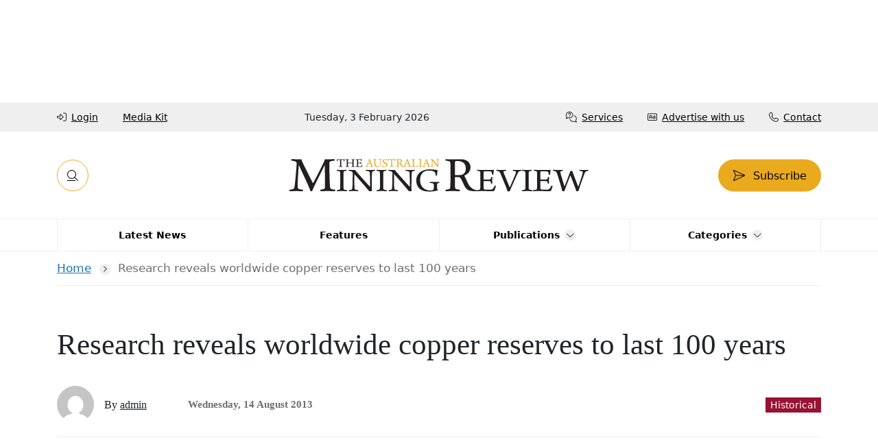

--- FILE ---
content_type: text/html; charset=UTF-8
request_url: https://australianminingreview.com.au/legacy/historical/research-reveals-worldwide-copper-reserves-to-last-100-years/
body_size: 24723
content:
<!doctype html><html class="no-js aw-theme" lang="en-US"><head><script data-no-optimize="1">var litespeed_docref=sessionStorage.getItem("litespeed_docref");litespeed_docref&&(Object.defineProperty(document,"referrer",{get:function(){return litespeed_docref}}),sessionStorage.removeItem("litespeed_docref"));</script> <meta charset="UTF-8"><meta name="viewport" content="width=device-width, initial-scale=1"><link rel="profile" href="https://gmpg.org/xfn/11"><meta name='robots' content='index, follow, max-image-preview:large, max-snippet:-1, max-video-preview:-1' /> <script data-cfasync="false" data-pagespeed-no-defer>var gtm4wp_datalayer_name = "dataLayer";
	var dataLayer = dataLayer || [];</script> <title>Research reveals worldwide copper reserves to last 100 years - The Australian Mining Review</title><meta name="description" content="EXISTING copper resources will sustain increasing world demand for at least a century, refuting claims that mineable supplies could run out within 30 years, according to new research. After compiling and analysing a database of current worldwide copper resources, Monash University researchers concluded there were ample resources within the reach of existing technologies. Published in two peer-reviewed papers, the database focussed on mining company resource estimates and included vital information for carbon and energy use modelling, such as the ore grade of the deposits. Monash University School of Geosciences researcher Dr Simon Jowitt said the database could transform the industry’s understanding of copper availability. “Although our estimates are much larger than any previously available, they’re a minimum,” he said. “In&hellip;" /><link rel="canonical" href="https://australianminingreview.com.au/legacy/historical/research-reveals-worldwide-copper-reserves-to-last-100-years/" /><meta property="og:locale" content="en_US" /><meta property="og:type" content="article" /><meta property="og:title" content="Research reveals worldwide copper reserves to last 100 years" /><meta property="og:description" content="EXISTING copper resources will sustain increasing world demand for at least a century, refuting claims that mineable supplies could run out within 30 years, according to new research. After compiling and analysing a database of current worldwide copper resources, Monash University researchers concluded there were ample resources within the reach of existing technologies. Published in two peer-reviewed papers, the database focussed on mining company resource estimates and included vital information for carbon and energy use modelling, such as the ore grade of the deposits. Monash University School of Geosciences researcher Dr Simon Jowitt said the database could transform the industry’s understanding of copper availability. “Although our estimates are much larger than any previously available, they’re a minimum,” he said. “In&hellip;" /><meta property="og:url" content="https://australianminingreview.com.au/legacy/historical/research-reveals-worldwide-copper-reserves-to-last-100-years/" /><meta property="og:site_name" content="The Australian Mining Review" /><meta property="article:publisher" content="https://www.facebook.com/AustMiningReview" /><meta property="article:published_time" content="2013-08-14T06:13:30+00:00" /><meta property="og:image" content="https://australianminingreview.com.au/wp-content/uploads/2013/08/research.png" /><meta name="author" content="admin" /><meta name="twitter:card" content="summary_large_image" /><meta name="twitter:creator" content="@AuMiningReview" /><meta name="twitter:site" content="@AuMiningReview" /><meta name="twitter:label1" content="Written by" /><meta name="twitter:data1" content="admin" /><meta name="twitter:label2" content="Est. reading time" /><meta name="twitter:data2" content="2 minutes" /> <script type="application/ld+json" class="yoast-schema-graph">{"@context":"https://schema.org","@graph":[{"@type":"Article","@id":"https://australianminingreview.com.au/legacy/historical/research-reveals-worldwide-copper-reserves-to-last-100-years/#article","isPartOf":{"@id":"https://australianminingreview.com.au/legacy/historical/research-reveals-worldwide-copper-reserves-to-last-100-years/"},"author":{"name":"admin","@id":"https://australianminingreview.com.au/#/schema/person/3890e5b33169c8299c6d1fbf515e2fdf"},"headline":"Research reveals worldwide copper reserves to last 100 years","datePublished":"2013-08-14T06:13:30+00:00","mainEntityOfPage":{"@id":"https://australianminingreview.com.au/legacy/historical/research-reveals-worldwide-copper-reserves-to-last-100-years/"},"wordCount":442,"publisher":{"@id":"https://australianminingreview.com.au/#organization"},"image":{"@id":"https://australianminingreview.com.au/legacy/historical/research-reveals-worldwide-copper-reserves-to-last-100-years/#primaryimage"},"thumbnailUrl":"https://australianminingreview.com.au/wp-content/uploads/2013/08/research.png","articleSection":["Historical"],"inLanguage":"en-US","copyrightYear":"2013","copyrightHolder":{"@id":"https://australianminingreview.com.au/#organization"}},{"@type":"WebPage","@id":"https://australianminingreview.com.au/legacy/historical/research-reveals-worldwide-copper-reserves-to-last-100-years/","url":"https://australianminingreview.com.au/legacy/historical/research-reveals-worldwide-copper-reserves-to-last-100-years/","name":"Research reveals worldwide copper reserves to last 100 years - The Australian Mining Review","isPartOf":{"@id":"https://australianminingreview.com.au/#website"},"primaryImageOfPage":{"@id":"https://australianminingreview.com.au/legacy/historical/research-reveals-worldwide-copper-reserves-to-last-100-years/#primaryimage"},"image":{"@id":"https://australianminingreview.com.au/legacy/historical/research-reveals-worldwide-copper-reserves-to-last-100-years/#primaryimage"},"thumbnailUrl":"https://australianminingreview.com.au/wp-content/uploads/2013/08/research.png","datePublished":"2013-08-14T06:13:30+00:00","breadcrumb":{"@id":"https://australianminingreview.com.au/legacy/historical/research-reveals-worldwide-copper-reserves-to-last-100-years/#breadcrumb"},"inLanguage":"en-US","potentialAction":[{"@type":"ReadAction","target":["https://australianminingreview.com.au/legacy/historical/research-reveals-worldwide-copper-reserves-to-last-100-years/"]}]},{"@type":"ImageObject","inLanguage":"en-US","@id":"https://australianminingreview.com.au/legacy/historical/research-reveals-worldwide-copper-reserves-to-last-100-years/#primaryimage","url":"https://australianminingreview.com.au/wp-content/uploads/2013/08/research.png","contentUrl":"https://australianminingreview.com.au/wp-content/uploads/2013/08/research.png"},{"@type":"BreadcrumbList","@id":"https://australianminingreview.com.au/legacy/historical/research-reveals-worldwide-copper-reserves-to-last-100-years/#breadcrumb","itemListElement":[{"@type":"ListItem","position":1,"name":"Home","item":"https://australianminingreview.com.au/"},{"@type":"ListItem","position":2,"name":"Research reveals worldwide copper reserves to last 100 years"}]},{"@type":"WebSite","@id":"https://australianminingreview.com.au/#website","url":"https://australianminingreview.com.au/","name":"The Australian Mining Review","description":"","publisher":{"@id":"https://australianminingreview.com.au/#organization"},"potentialAction":[{"@type":"SearchAction","target":{"@type":"EntryPoint","urlTemplate":"https://australianminingreview.com.au/?s={search_term_string}"},"query-input":{"@type":"PropertyValueSpecification","valueRequired":true,"valueName":"search_term_string"}}],"inLanguage":"en-US"},{"@type":"Organization","@id":"https://australianminingreview.com.au/#organization","name":"The Australian Mining Review","url":"https://australianminingreview.com.au/","logo":{"@type":"ImageObject","inLanguage":"en-US","@id":"https://australianminingreview.com.au/#/schema/logo/image/","url":"https://australianminingreview.com.au/wp-content/uploads/2025/09/logo.svg","contentUrl":"https://australianminingreview.com.au/wp-content/uploads/2025/09/logo.svg","caption":"The Australian Mining Review"},"image":{"@id":"https://australianminingreview.com.au/#/schema/logo/image/"},"sameAs":["https://www.facebook.com/AustMiningReview","https://x.com/AuMiningReview","https://www.linkedin.com/company/australian-mining-review/"]},{"@type":"Person","@id":"https://australianminingreview.com.au/#/schema/person/3890e5b33169c8299c6d1fbf515e2fdf","name":"admin","image":{"@type":"ImageObject","inLanguage":"en-US","@id":"https://australianminingreview.com.au/#/schema/person/image/","url":"https://australianminingreview.com.au/wp-content/litespeed/avatar/d98f01620007332ec6f8cebe6818cf38.jpg?ver=1769664712","contentUrl":"https://australianminingreview.com.au/wp-content/litespeed/avatar/d98f01620007332ec6f8cebe6818cf38.jpg?ver=1769664712","caption":"admin"},"url":"https://australianminingreview.com.au/author/aussie/"}]}</script> <link rel='dns-prefetch' href='//js-ap1.hs-scripts.com' /><link rel='dns-prefetch' href='//cdnjs.cloudflare.com' /><link rel="alternate" type="application/rss+xml" title="The Australian Mining Review &raquo; Feed" href="https://australianminingreview.com.au/feed/" /><link rel="alternate" type="application/rss+xml" title="The Australian Mining Review &raquo; Comments Feed" href="https://australianminingreview.com.au/comments/feed/" /><link rel="alternate" type="application/rss+xml" title="The Australian Mining Review &raquo; Research reveals worldwide copper reserves to last 100 years Comments Feed" href="https://australianminingreview.com.au/legacy/historical/research-reveals-worldwide-copper-reserves-to-last-100-years/feed/" /><link rel="alternate" title="oEmbed (JSON)" type="application/json+oembed" href="https://australianminingreview.com.au/wp-json/oembed/1.0/embed?url=https%3A%2F%2Faustralianminingreview.com.au%2Flegacy%2Fhistorical%2Fresearch-reveals-worldwide-copper-reserves-to-last-100-years%2F" /><link rel="alternate" title="oEmbed (XML)" type="text/xml+oembed" href="https://australianminingreview.com.au/wp-json/oembed/1.0/embed?url=https%3A%2F%2Faustralianminingreview.com.au%2Flegacy%2Fhistorical%2Fresearch-reveals-worldwide-copper-reserves-to-last-100-years%2F&#038;format=xml" />
<script id="austr-ready" type="litespeed/javascript">window.advanced_ads_ready=function(e,a){a=a||"complete";var d=function(e){return"interactive"===a?"loading"!==e:"complete"===e};d(document.readyState)?e():document.addEventListener("readystatechange",(function(a){d(a.target.readyState)&&e()}),{once:"interactive"===a})},window.advanced_ads_ready_queue=window.advanced_ads_ready_queue||[]</script> <style id='wp-img-auto-sizes-contain-inline-css'>img:is([sizes=auto i],[sizes^="auto," i]){contain-intrinsic-size:3000px 1500px}
/*# sourceURL=wp-img-auto-sizes-contain-inline-css */</style><link data-optimized="2" rel="stylesheet" href="https://australianminingreview.com.au/wp-content/litespeed/css/7d2d4c2d9b1983433633a324806383dd.css?ver=eb6af" /><style id='global-styles-inline-css'>:root{--wp--preset--aspect-ratio--square: 1;--wp--preset--aspect-ratio--4-3: 4/3;--wp--preset--aspect-ratio--3-4: 3/4;--wp--preset--aspect-ratio--3-2: 3/2;--wp--preset--aspect-ratio--2-3: 2/3;--wp--preset--aspect-ratio--16-9: 16/9;--wp--preset--aspect-ratio--9-16: 9/16;--wp--preset--color--black: #000000;--wp--preset--color--cyan-bluish-gray: #abb8c3;--wp--preset--color--white: #ffffff;--wp--preset--color--pale-pink: #f78da7;--wp--preset--color--vivid-red: #cf2e2e;--wp--preset--color--luminous-vivid-orange: #ff6900;--wp--preset--color--luminous-vivid-amber: #fcb900;--wp--preset--color--light-green-cyan: #7bdcb5;--wp--preset--color--vivid-green-cyan: #00d084;--wp--preset--color--pale-cyan-blue: #8ed1fc;--wp--preset--color--vivid-cyan-blue: #0693e3;--wp--preset--color--vivid-purple: #9b51e0;--wp--preset--gradient--vivid-cyan-blue-to-vivid-purple: linear-gradient(135deg,rgb(6,147,227) 0%,rgb(155,81,224) 100%);--wp--preset--gradient--light-green-cyan-to-vivid-green-cyan: linear-gradient(135deg,rgb(122,220,180) 0%,rgb(0,208,130) 100%);--wp--preset--gradient--luminous-vivid-amber-to-luminous-vivid-orange: linear-gradient(135deg,rgb(252,185,0) 0%,rgb(255,105,0) 100%);--wp--preset--gradient--luminous-vivid-orange-to-vivid-red: linear-gradient(135deg,rgb(255,105,0) 0%,rgb(207,46,46) 100%);--wp--preset--gradient--very-light-gray-to-cyan-bluish-gray: linear-gradient(135deg,rgb(238,238,238) 0%,rgb(169,184,195) 100%);--wp--preset--gradient--cool-to-warm-spectrum: linear-gradient(135deg,rgb(74,234,220) 0%,rgb(151,120,209) 20%,rgb(207,42,186) 40%,rgb(238,44,130) 60%,rgb(251,105,98) 80%,rgb(254,248,76) 100%);--wp--preset--gradient--blush-light-purple: linear-gradient(135deg,rgb(255,206,236) 0%,rgb(152,150,240) 100%);--wp--preset--gradient--blush-bordeaux: linear-gradient(135deg,rgb(254,205,165) 0%,rgb(254,45,45) 50%,rgb(107,0,62) 100%);--wp--preset--gradient--luminous-dusk: linear-gradient(135deg,rgb(255,203,112) 0%,rgb(199,81,192) 50%,rgb(65,88,208) 100%);--wp--preset--gradient--pale-ocean: linear-gradient(135deg,rgb(255,245,203) 0%,rgb(182,227,212) 50%,rgb(51,167,181) 100%);--wp--preset--gradient--electric-grass: linear-gradient(135deg,rgb(202,248,128) 0%,rgb(113,206,126) 100%);--wp--preset--gradient--midnight: linear-gradient(135deg,rgb(2,3,129) 0%,rgb(40,116,252) 100%);--wp--preset--font-size--small: 13px;--wp--preset--font-size--medium: 20px;--wp--preset--font-size--large: 36px;--wp--preset--font-size--x-large: 42px;--wp--preset--spacing--20: 0.44rem;--wp--preset--spacing--30: 0.67rem;--wp--preset--spacing--40: 1rem;--wp--preset--spacing--50: 1.5rem;--wp--preset--spacing--60: 2.25rem;--wp--preset--spacing--70: 3.38rem;--wp--preset--spacing--80: 5.06rem;--wp--preset--shadow--natural: 6px 6px 9px rgba(0, 0, 0, 0.2);--wp--preset--shadow--deep: 12px 12px 50px rgba(0, 0, 0, 0.4);--wp--preset--shadow--sharp: 6px 6px 0px rgba(0, 0, 0, 0.2);--wp--preset--shadow--outlined: 6px 6px 0px -3px rgb(255, 255, 255), 6px 6px rgb(0, 0, 0);--wp--preset--shadow--crisp: 6px 6px 0px rgb(0, 0, 0);}:where(.is-layout-flex){gap: 0.5em;}:where(.is-layout-grid){gap: 0.5em;}body .is-layout-flex{display: flex;}.is-layout-flex{flex-wrap: wrap;align-items: center;}.is-layout-flex > :is(*, div){margin: 0;}body .is-layout-grid{display: grid;}.is-layout-grid > :is(*, div){margin: 0;}:where(.wp-block-columns.is-layout-flex){gap: 2em;}:where(.wp-block-columns.is-layout-grid){gap: 2em;}:where(.wp-block-post-template.is-layout-flex){gap: 1.25em;}:where(.wp-block-post-template.is-layout-grid){gap: 1.25em;}.has-black-color{color: var(--wp--preset--color--black) !important;}.has-cyan-bluish-gray-color{color: var(--wp--preset--color--cyan-bluish-gray) !important;}.has-white-color{color: var(--wp--preset--color--white) !important;}.has-pale-pink-color{color: var(--wp--preset--color--pale-pink) !important;}.has-vivid-red-color{color: var(--wp--preset--color--vivid-red) !important;}.has-luminous-vivid-orange-color{color: var(--wp--preset--color--luminous-vivid-orange) !important;}.has-luminous-vivid-amber-color{color: var(--wp--preset--color--luminous-vivid-amber) !important;}.has-light-green-cyan-color{color: var(--wp--preset--color--light-green-cyan) !important;}.has-vivid-green-cyan-color{color: var(--wp--preset--color--vivid-green-cyan) !important;}.has-pale-cyan-blue-color{color: var(--wp--preset--color--pale-cyan-blue) !important;}.has-vivid-cyan-blue-color{color: var(--wp--preset--color--vivid-cyan-blue) !important;}.has-vivid-purple-color{color: var(--wp--preset--color--vivid-purple) !important;}.has-black-background-color{background-color: var(--wp--preset--color--black) !important;}.has-cyan-bluish-gray-background-color{background-color: var(--wp--preset--color--cyan-bluish-gray) !important;}.has-white-background-color{background-color: var(--wp--preset--color--white) !important;}.has-pale-pink-background-color{background-color: var(--wp--preset--color--pale-pink) !important;}.has-vivid-red-background-color{background-color: var(--wp--preset--color--vivid-red) !important;}.has-luminous-vivid-orange-background-color{background-color: var(--wp--preset--color--luminous-vivid-orange) !important;}.has-luminous-vivid-amber-background-color{background-color: var(--wp--preset--color--luminous-vivid-amber) !important;}.has-light-green-cyan-background-color{background-color: var(--wp--preset--color--light-green-cyan) !important;}.has-vivid-green-cyan-background-color{background-color: var(--wp--preset--color--vivid-green-cyan) !important;}.has-pale-cyan-blue-background-color{background-color: var(--wp--preset--color--pale-cyan-blue) !important;}.has-vivid-cyan-blue-background-color{background-color: var(--wp--preset--color--vivid-cyan-blue) !important;}.has-vivid-purple-background-color{background-color: var(--wp--preset--color--vivid-purple) !important;}.has-black-border-color{border-color: var(--wp--preset--color--black) !important;}.has-cyan-bluish-gray-border-color{border-color: var(--wp--preset--color--cyan-bluish-gray) !important;}.has-white-border-color{border-color: var(--wp--preset--color--white) !important;}.has-pale-pink-border-color{border-color: var(--wp--preset--color--pale-pink) !important;}.has-vivid-red-border-color{border-color: var(--wp--preset--color--vivid-red) !important;}.has-luminous-vivid-orange-border-color{border-color: var(--wp--preset--color--luminous-vivid-orange) !important;}.has-luminous-vivid-amber-border-color{border-color: var(--wp--preset--color--luminous-vivid-amber) !important;}.has-light-green-cyan-border-color{border-color: var(--wp--preset--color--light-green-cyan) !important;}.has-vivid-green-cyan-border-color{border-color: var(--wp--preset--color--vivid-green-cyan) !important;}.has-pale-cyan-blue-border-color{border-color: var(--wp--preset--color--pale-cyan-blue) !important;}.has-vivid-cyan-blue-border-color{border-color: var(--wp--preset--color--vivid-cyan-blue) !important;}.has-vivid-purple-border-color{border-color: var(--wp--preset--color--vivid-purple) !important;}.has-vivid-cyan-blue-to-vivid-purple-gradient-background{background: var(--wp--preset--gradient--vivid-cyan-blue-to-vivid-purple) !important;}.has-light-green-cyan-to-vivid-green-cyan-gradient-background{background: var(--wp--preset--gradient--light-green-cyan-to-vivid-green-cyan) !important;}.has-luminous-vivid-amber-to-luminous-vivid-orange-gradient-background{background: var(--wp--preset--gradient--luminous-vivid-amber-to-luminous-vivid-orange) !important;}.has-luminous-vivid-orange-to-vivid-red-gradient-background{background: var(--wp--preset--gradient--luminous-vivid-orange-to-vivid-red) !important;}.has-very-light-gray-to-cyan-bluish-gray-gradient-background{background: var(--wp--preset--gradient--very-light-gray-to-cyan-bluish-gray) !important;}.has-cool-to-warm-spectrum-gradient-background{background: var(--wp--preset--gradient--cool-to-warm-spectrum) !important;}.has-blush-light-purple-gradient-background{background: var(--wp--preset--gradient--blush-light-purple) !important;}.has-blush-bordeaux-gradient-background{background: var(--wp--preset--gradient--blush-bordeaux) !important;}.has-luminous-dusk-gradient-background{background: var(--wp--preset--gradient--luminous-dusk) !important;}.has-pale-ocean-gradient-background{background: var(--wp--preset--gradient--pale-ocean) !important;}.has-electric-grass-gradient-background{background: var(--wp--preset--gradient--electric-grass) !important;}.has-midnight-gradient-background{background: var(--wp--preset--gradient--midnight) !important;}.has-small-font-size{font-size: var(--wp--preset--font-size--small) !important;}.has-medium-font-size{font-size: var(--wp--preset--font-size--medium) !important;}.has-large-font-size{font-size: var(--wp--preset--font-size--large) !important;}.has-x-large-font-size{font-size: var(--wp--preset--font-size--x-large) !important;}
/*# sourceURL=global-styles-inline-css */</style><style id='classic-theme-styles-inline-css'>/*! This file is auto-generated */
.wp-block-button__link{color:#fff;background-color:#32373c;border-radius:9999px;box-shadow:none;text-decoration:none;padding:calc(.667em + 2px) calc(1.333em + 2px);font-size:1.125em}.wp-block-file__button{background:#32373c;color:#fff;text-decoration:none}
/*# sourceURL=/wp-includes/css/classic-themes.min.css */</style><link rel='stylesheet' id='aw-bootstrap-css' href='https://cdnjs.cloudflare.com/ajax/libs/bootstrap/5.3.8/css/bootstrap.min.css?ver=1.0.0' media='all' /> <script type="litespeed/javascript" data-src="https://australianminingreview.com.au/wp-includes/js/jquery/jquery.min.js" id="jquery-core-js"></script> <script id="advanced-ads-advanced-js-js-extra" type="litespeed/javascript">var advads_options={"blog_id":"1","privacy":{"enabled":!1,"state":"not_needed"}}</script> <link rel="https://api.w.org/" href="https://australianminingreview.com.au/wp-json/" /><link rel="alternate" title="JSON" type="application/json" href="https://australianminingreview.com.au/wp-json/wp/v2/posts/2575" /><link rel="EditURI" type="application/rsd+xml" title="RSD" href="https://australianminingreview.com.au/xmlrpc.php?rsd" /><meta name="generator" content="WordPress 6.9" /><link rel='shortlink' href='https://australianminingreview.com.au/?p=2575' />
 <script type="litespeed/javascript">!function(f,b,e,v,n,t,s){if(f.fbq)return;n=f.fbq=function(){n.callMethod?n.callMethod.apply(n,arguments):n.queue.push(arguments)};if(!f._fbq)f._fbq=n;n.push=n;n.loaded=!0;n.version='2.0';n.queue=[];t=b.createElement(e);t.async=!0;t.src=v;s=b.getElementsByTagName(e)[0];s.parentNode.insertBefore(t,s)}(window,document,'script','https://connect.facebook.net/en_US/fbevents.js');fbq('init','878297421576393');fbq('track','PageView')</script> <noscript><img height="1" width="1" style="display:none"
src="https://www.facebook.com/tr?id=878297421576393&ev=PageView&noscript=1"
/></noscript>
 <script class="hsq-set-content-id" data-content-id="blog-post" type="litespeed/javascript">var _hsq=_hsq||[];_hsq.push(["setContentType","blog-post"])</script>  <script data-cfasync="false" data-pagespeed-no-defer>var dataLayer_content = {"pagePostType":"post","pagePostType2":"single-post","pageCategory":["historical"],"pagePostAuthor":"admin"};
	dataLayer.push( dataLayer_content );</script> <script data-cfasync="false" data-pagespeed-no-defer>(function(w,d,s,l,i){w[l]=w[l]||[];w[l].push({'gtm.start':
new Date().getTime(),event:'gtm.js'});var f=d.getElementsByTagName(s)[0],
j=d.createElement(s),dl=l!='dataLayer'?'&l='+l:'';j.async=true;j.src=
'//www.googletagmanager.com/gtm.js?id='+i+dl;f.parentNode.insertBefore(j,f);
})(window,document,'script','dataLayer','GTM-KMNBCTCS');</script> <script type="litespeed/javascript">advads_items={conditions:{},display_callbacks:{},display_effect_callbacks:{},hide_callbacks:{},backgrounds:{},effect_durations:{},close_functions:{},showed:[]}</script><style type="text/css" id="austr-layer-custom-css"></style><link rel="pingback" href="https://australianminingreview.com.au/xmlrpc.php"><script type="text/javascript" id="hs-script-loader" async defer src="//js.hs-scripts.com/441694066.js"></script><link rel="preconnect" href="https://fonts.googleapis.com"><link rel="preconnect" href="https://fonts.gstatic.com" crossorigin><style id="aw-typography-css">:root{--aw-body-font:"Roboto",sans-serif;--aw-heading-font:"STIX Two Text",serif;}</style> <script type="litespeed/javascript">var advadsCfpQueue=[];var advadsCfpAd=function(adID){if('undefined'===typeof advadsProCfp){advadsCfpQueue.push(adID)}else{advadsProCfp.addElement(adID)}}</script> <link rel="icon" href="https://australianminingreview.com.au/wp-content/uploads/2019/04/AMR-favicon-16x16.png" sizes="32x32" /><link rel="icon" href="https://australianminingreview.com.au/wp-content/uploads/2019/04/AMR-favicon-16x16.png" sizes="192x192" /><link rel="apple-touch-icon" href="https://australianminingreview.com.au/wp-content/uploads/2019/04/AMR-favicon-16x16.png" /><meta name="msapplication-TileImage" content="https://australianminingreview.com.au/wp-content/uploads/2019/04/AMR-favicon-16x16.png" /></head><body class="wp-singular post-template-default single single-post postid-2575 single-format-standard wp-custom-logo wp-theme-aw  subscribe-cta--show internal aa-prefix-austr-"><noscript><iframe data-lazyloaded="1" src="about:blank" data-litespeed-src="https://www.googletagmanager.com/ns.html?id=GTM-KMNBCTCS" height="0" width="0" style="display:none;visibility:hidden" aria-hidden="true"></iframe></noscript><div id="page" class="site page"><div id="static-header" class="static-header"><div  class="austr-a7ebbd09842efc18c6a87cf49cac5f31 austr-template-header" id="austr-a7ebbd09842efc18c6a87cf49cac5f31"></div><header id="header" class="header"><div class="header-top-wrapper"><div class="container"><div class="header-top"><nav class="nav--left-menu"><ul id="header-top-left-menu" class="nav leftlinks"><li id="menu-item-48945" class="fa-right-to-bracket js--um-login menu-item menu-item-type-post_type menu-item-object-page menu-item-48945"><a href="https://australianminingreview.com.au/login/?source=https://australianminingreview.com.au/legacy/historical/research-reveals-worldwide-copper-reserves-to-last-100-years/"><span class="text">Login</span></a></li><li id="menu-item-56123" class="menu-item menu-item-type-custom menu-item-object-custom menu-item-56123"><a href="https://australianminingreview.com.au/services/advertise-with-us-today/"><span class="text">Media Kit</span></a></li></ul></nav><div class="date">Tuesday, 3 February 2026</div><nav class="nav--right-menu"><ul id="header-top-right-menu" class="nav rightlinks quicklinks"><li id="menu-item-48677" class="fa-comments-question menu-item menu-item-type-post_type menu-item-object-page menu-item-48677"><a href="https://australianminingreview.com.au/services/"><span class="text">Services</span></a></li><li id="menu-item-48391" class="fa-rectangle-ad menu-item menu-item-type-post_type menu-item-object-page menu-item-48391"><a href="https://australianminingreview.com.au/services/advertise-with-us-today/"><span class="text">Advertise with us</span></a></li><li id="menu-item-48392" class="fa-phone menu-item menu-item-type-post_type menu-item-object-page menu-item-48392"><a href="https://australianminingreview.com.au/contact-us/"><span class="text">Contact</span></a></li></ul></nav></div></div></div><div class="header-wrapper"><div class="container"><div class="header-inner"><div class="site-branding logo">
<a href="https://australianminingreview.com.au/" class="custom-logo-link" rel="home"><img data-lazyloaded="1" src="[data-uri]" data-src="https://australianminingreview.com.au/wp-content/uploads/2025/09/logo.svg" class="custom-logo" alt="The Australian Mining Review" decoding="async" /></a><p class="site-title sr-only"><a href="https://australianminingreview.com.au/" rel="home">The Australian Mining Review</a></p></div><nav class="actions">
<a href="#menu" id="menutoggle" class="menutoggle" aria-expanded="false">
<span class="sr-only">Menu toggle</span>
</a>
<a href="#" id="searchtoggle" class="searchtoggle" aria-expanded="false">
<span class="sr-only">Search toggle</span>
</a>
<a href="https://australianminingreview.com.au/register/?return_to=https://australianminingreview.com.au/legacy/historical/research-reveals-worldwide-copper-reserves-to-last-100-years" class="btn btn-primary btn-subscribe">
<span class="text">Subscribe</span>
</a></nav></div></div></div></header><nav id="site-navigation" class="main-navigation navbar navbar-expand-lg navbar-primary" aria-labelledby="navbar-nav"><div class="container"><div id="navbar-nav" class="collapse navbar-collapse"><ul id="primary-menu" class="navbar-nav"><li  id="menu-item-48916" class="menu-item menu-item-type-custom menu-item-object-custom nav-item nav-item-48916 menu-item-depth--0 menu-item--48916"><a href="/category/news" class="nav-link "><span class="text">Latest News</span></a></li><li  id="menu-item-49007" class="menu-item menu-item-type-custom menu-item-object-custom nav-item nav-item-49007 menu-item-depth--0 menu-item--49007"><a href="/category/features/" class="nav-link "><span class="text">Features</span></a></li><li  id="menu-item-10136" class="menu-item menu-item-type-post_type menu-item-object-page menu-item-has-children dropdown nav-item nav-item-10136 menu-item-depth--0 menu-item--10082"><a href="https://australianminingreview.com.au/archive/" class="nav-link  dropdown-toggle" data-bs-toggle="dropdown" aria-haspopup="true" aria-expanded="false" data-bs-auto-close="outside"><span class="text">Publications</span></a><ul class="dropdown-menu  dropdown-menu--depth--0"><li  id="menu-item-10141" class="menu-item menu-item-type-custom menu-item-object-custom nav-item nav-item-10141 menu-item-depth--1 menu-item--10141"><a href="/issue/january-2026/" class="nav-link "><span class="text">Current Issue</span></a></li><li  id="menu-item-18034" class="menu-item menu-item-type-custom menu-item-object-custom nav-item nav-item-18034 menu-item-depth--1 menu-item--18034"><a href="/issue/december-2025/" class="nav-link "><span class="text">Previous Issue</span></a></li><li  id="menu-item-10139" class="menu-item menu-item-type-post_type menu-item-object-page nav-item nav-item-10139 menu-item-depth--1 menu-item--10082"><a href="https://australianminingreview.com.au/archive/" class="nav-link "><span class="text">Archive</span></a></li><li  id="menu-item-20209" class="menu-item menu-item-type-custom menu-item-object-custom nav-item nav-item-20209 menu-item-depth--1 menu-item--20209"><a target="_blank" href="https://mininghandbook.com.au" class="nav-link "><span class="text">Mines and Services Handbook</span></a></li><li  id="menu-item-20210" class="menu-item menu-item-type-custom menu-item-object-custom nav-item nav-item-20210 menu-item-depth--1 menu-item--20210"><a href="https://defencehandbook.com.au" class="nav-link "><span class="text">Defence Handbook</span></a></li></ul></li><li  id="menu-item-48823" class="menu-item menu-item-type-custom menu-item-object-custom menu-item-has-children dropdown nav-item nav-item-48823 menu-item-depth--0 menu-item--48823"><a href="#" class="nav-link  dropdown-toggle" data-bs-toggle="dropdown" aria-haspopup="true" aria-expanded="false" data-bs-auto-close="outside"><span class="text">Categories</span></a><ul class="dropdown-menu  dropdown-menu--depth--0"><li  id="menu-item-48824" class="menu-item menu-item-type-taxonomy menu-item-object-category nav-item nav-item-48824 menu-item-depth--1 menu-item--3693"><a href="https://australianminingreview.com.au/category/politics-regulation/" class="nav-link "><span class="text">Politics &amp; Regulation</span></a></li><li  id="menu-item-48903" class="menu-item menu-item-type-taxonomy menu-item-object-category nav-item nav-item-48903 menu-item-depth--1 menu-item--3694"><a href="https://australianminingreview.com.au/category/economics-commodity-prices/" class="nav-link "><span class="text">Economics &amp; Commodity Prices</span></a></li><li  id="menu-item-48904" class="menu-item menu-item-type-taxonomy menu-item-object-category nav-item nav-item-48904 menu-item-depth--1 menu-item--1438"><a href="https://australianminingreview.com.au/category/international/" class="nav-link "><span class="text">International</span></a></li><li  id="menu-item-48905" class="menu-item menu-item-type-taxonomy menu-item-object-category nav-item nav-item-48905 menu-item-depth--1 menu-item--3695"><a href="https://australianminingreview.com.au/category/projects-operations/" class="nav-link "><span class="text">Projects &amp; Operations</span></a></li><li  id="menu-item-48906" class="menu-item menu-item-type-taxonomy menu-item-object-category nav-item nav-item-48906 menu-item-depth--1 menu-item--3696"><a href="https://australianminingreview.com.au/category/exploration-discovery/" class="nav-link "><span class="text">Exploration &amp; Discovery</span></a></li><li  id="menu-item-48907" class="menu-item menu-item-type-taxonomy menu-item-object-category nav-item nav-item-48907 menu-item-depth--1 menu-item--1437"><a href="https://australianminingreview.com.au/category/technology-innovation/" class="nav-link "><span class="text">Technology &amp; Innovation</span></a></li><li  id="menu-item-48908" class="menu-item menu-item-type-taxonomy menu-item-object-category nav-item nav-item-48908 menu-item-depth--1 menu-item--3697"><a href="https://australianminingreview.com.au/category/people-workforce/" class="nav-link "><span class="text">People &amp; Workforce</span></a></li><li  id="menu-item-48909" class="menu-item menu-item-type-taxonomy menu-item-object-category nav-item nav-item-48909 menu-item-depth--1 menu-item--3698"><a href="https://australianminingreview.com.au/category/procurement-suppliers/" class="nav-link "><span class="text">Procurement &amp; Suppliers</span></a></li><li  id="menu-item-48910" class="menu-item menu-item-type-taxonomy menu-item-object-category nav-item nav-item-48910 menu-item-depth--1 menu-item--3699"><a href="https://australianminingreview.com.au/category/opinion/" class="nav-link "><span class="text">Opinion</span></a></li><li  id="menu-item-56173" class="menu-item menu-item-type-custom menu-item-object-custom nav-item nav-item-56173 menu-item-depth--1 menu-item--56173"><a href="/issue/january-2026/" class="nav-link "><span class="text">Commercial Content</span></a></li></ul></li></ul></div></div></nav><div class="searchbar--offcanvas" role="combobox" aria-expanded="false" aria-hidden="true"><div class="container"><div class="searchbar--panel">
<span class="bg-glass"></span><div class="searchbar--panel-box"><form role="search" class="form search-form" method="get" id="searchform" action="https://australianminingreview.com.au/" autocomplete="off">
<label class="form-label" for="searchfield">Search The Australian Mining Review</label><div id="searchSite" class="input searchSite"><div class="input-wrapper">
<input type="search" value="" name="s" id="searchfield" class="search-field form-control predictive-search" placeholder="Search The Australian Mining Review" />
<button type="button" class="btn-clear"><span class="sr-only">Clear search field</span></button>
<button type="submit" id="searchsubmit" class="btn-search" value="Search" >
<span class="sr-only">Search</span>
</button></div></div></form></div><span role="button" class="close"><span class="sr-only">Close search panel</span></span></div></div></div></div><main id="content" class="site-main"><div class="container"><section class="pagetitlebanner pagetitlebanner--post single-trail-mobile" ><div class="breadcrumb-container"><div class="container"><nav class="breadcrumb" aria-label="Breadcrumb"><span><span><a href="https://australianminingreview.com.au/">Home</a></span> <span class="separator"><span class="text">»</span></span> <span class="breadcrumb_last" aria-current="page">Research reveals worldwide copper reserves to last 100 years</span></span></nav></div></div><div class="pagetitlebanner-content-wrapper"><div class="container"><div class="pagetitlebanner-content" ><div><h1>Research reveals worldwide copper reserves to last 100 years</h1></div></div><div class="author-profile"><div class="author-avatar">
<a href="https://australianminingreview.com.au/author/aussie/">
<img data-lazyloaded="1" src="[data-uri]" data-src="https://gravatar.com/avatar/0ca25646ec573402c25a0ac03b97aff2?s=400&amp;r=G&amp;d=mystery" class="gravatar avatar avatar-200 um-avatar um-avatar-gravatar" width="200" height="200" alt="admin" data-default="https://australianminingreview.com.au/wp-content/plugins/ultimate-member/assets/img/default_avatar.jpg" onerror="if ( ! this.getAttribute('data-load-error') ){ this.setAttribute('data-load-error', '1');this.setAttribute('src', this.getAttribute('data-default'));}" loading="lazy" />                    </a></div><div class="author-info"><h4 class="author-name">
By
<a href="https://australianminingreview.com.au/author/aussie/">admin</a></h4><div class="date">
Wednesday, 14 August 2013</div><div class="tags"><span class="tag tag--historical tag--cat-id-10">Historical</span></div></div></div></div></div></section><div class="main--row"><div class="main--content"><article id="post-2575" class="post-2575 post type-post status-publish format-standard hentry category-historical"><div class="entry-content"><div class="newsdetail-content"><p><a href="https://australianminingreview.com.au/wp-content/uploads/2013/08/research.png"><img data-lazyloaded="1" src="[data-uri]" decoding="async" class="alignnone size-full wp-image-2576" title="research" data-src="https://australianminingreview.com.au/wp-content/uploads/2013/08/research.png" alt="" width="480" height="221" data-srcset="https://australianminingreview.com.au/wp-content/uploads/2013/08/research.png 480w, https://australianminingreview.com.au/wp-content/uploads/2013/08/research-300x138.png 300w" data-sizes="(max-width: 480px) 100vw, 480px" /></a></p><p>EXISTING copper resources will sustain increasing world demand for at least a century, refuting claims that mineable supplies could run out within 30 years, according to new research.<br />
After compiling and analysing a database of current worldwide copper resources, Monash University researchers concluded there were ample resources within the reach of existing technologies.<br />
Published in two peer-reviewed papers, the database focussed on mining company resource estimates and included vital information for carbon and energy use modelling, such as the ore grade of the deposits.<br />
Monash University School of Geosciences researcher Dr Simon Jowitt said the database could transform the industry’s understanding of copper availability.<br />
“Although our estimates are much larger than any previously available, they’re a minimum,” he said.<br />
“In fact, figures for resources at some mining projects have already doubled or more since we completed the database.<br />
“Further, the unprecedented level of detail we’ve presented will likely improve industry practice with respect to mineral resource reporting and allow more informed geological exploration.”<br />
Monash Environmental Engineering researcher Dr Gavin Mudd said the large amount of available copper meant that social and environmental concerns would be the most important restrictions on future production.<br />
“Worker’s rights, mining impacts on cultural lands, issues of benefit sharing and the potential for environmental degradation are already affecting the viability of copper production and will increasingly come into play,” he said.<br />
Non-economic factors have constrained some mining operations and the researchers believed this would become increasingly important in the near future.<br />
Resource nationalism, labour unrest and environmental activism have become key threats to future production.<br />
For example, protests have mounted against the $5 billion Conga gold and copper mining project which is set to drain three lakes in northern Peru’s Cajamarca region.<br />
Construction on the Newmont<br />
Mining-led project – which has resources of about 6.5 million ounces of gold and 1.7 billion pounds of copper – has been on hold since protests began last year.<br />
“Pressingly, we need to acknowledge that with existing copper resources we’re not just going to be dealing with the production of a few million tonnes of tailings from mining a century ago; we are now dealing with a few billion tonnes or tens of billions of tonnes of mine waste produced during modern mining,” Mr Mudd said.<br />
The researchers stated they would undertake detailed modelling of the life cycles and greenhouse gas impacts of potential copper production, and a more detailed assessment of the future environmental impacts of mining.<br />
They would also create similar databases for other metals, such as nickel, uranium, rare earths and cobalt, to paint a comprehensive picture of worldwide mineral availability.</p></div></div></article><section class="aw-layout social-sharer"><div class="container"><div class="socialshare-with-buttons" ><div class="socialshare-wrapper"><div class="title h4">
Share this page</div><div class="sharethis"><ul class="nav"><li>
<button class="button" data-sharer="facebook" data-title="Research reveals worldwide copper reserves to last 100 years" data-hashtags="" data-url="https://australianminingreview.com.au/legacy/historical/research-reveals-worldwide-copper-reserves-to-last-100-years/">
<i class="fa-brands fa-facebook-f"></i>
<span class="sr-only">Share on Facebook</span>
</button></li><li>
<button class="button" data-sharer="twitter" data-title="Research reveals worldwide copper reserves to last 100 years" data-hashtags="" data-url="https://australianminingreview.com.au/legacy/historical/research-reveals-worldwide-copper-reserves-to-last-100-years/">
<i class="fa-brands fa-twitter"></i>
<span class="sr-only">Share on Twitter</span>
</button></li><li>
<button class="button" data-sharer="pinterest" data-title="Research reveals worldwide copper reserves to last 100 years" data-hashtags="" data-url="https://australianminingreview.com.au/legacy/historical/research-reveals-worldwide-copper-reserves-to-last-100-years/">
<i class="fa-brands fa-pinterest-p"></i>
<span class="sr-only">Share on Pinterest</span>
</button></li><li>
<button class="button" data-sharer="whatsapp" data-title="Research reveals worldwide copper reserves to last 100 years" data-url="https://australianminingreview.com.au/legacy/historical/research-reveals-worldwide-copper-reserves-to-last-100-years/">
<i class="fa-brands fa-whatsapp"></i>
<span class="sr-only">Share on Whatsapp</span>
</button></li><li>
<button class="button" data-sharer="linkedin" data-title="Research reveals worldwide copper reserves to last 100 years" data-hashtags="" data-url="https://australianminingreview.com.au/legacy/historical/research-reveals-worldwide-copper-reserves-to-last-100-years/">
<i class="fa-brands fa-linkedin-in"></i>
<span class="sr-only">Share on LinkedIn</span>
</button></li><li>
<button class="button" data-sharer="email" data-title="Research reveals worldwide copper reserves to last 100 years" data-url="https://australianminingreview.com.au/legacy/historical/research-reveals-worldwide-copper-reserves-to-last-100-years/">
<i class="fa-regular fa-link"></i>
<span class="sr-only">Share via Email</span>
</button></li></ul></div></div></div></div></section></div><div class="main--sidebar"><aside id="secondary" class="widget-area"></aside></div></div><section class="aw-layout article-nav"><div class="container"><div class="article-nav-wrapper"><div class="article-nav"><div class="prev"><a href="https://australianminingreview.com.au/news/%e2%80%98disrespectful%e2%80%99-approval-process-sparks-protest/" rel="prev">‘Disrespectful’ approval process sparks protest</a></div><div class="next"><a href="https://australianminingreview.com.au/news/coalition-pledges-to-slash-red-and-green-tape-by-1bn-a-year/" rel="next">Coalition pledges to slash red and green tape by $1bn a year</a></div></div></div></div></section><section class="aw-layout related-posts"><div class="container"><div ><ul class="nav nav-tabs related-posts-tabs" id="relatedPostsTab" role="tablist"><li class="nav-item" role="presentation">
<button class="nav-link active" id="related-articles-tab" data-bs-toggle="tab" data-bs-target="#related-articles-tab-pane" type="button" role="tab" aria-controls="related-articles-tab-pane" aria-selected="true">Related articles</button></li><li class="nav-item" role="presentation">
<button class="nav-link" id="more-from-author-tab" data-bs-toggle="tab" data-bs-target="#more-from-author-tab-pane" type="button" role="tab" aria-controls="more-from-author-tab-pane" aria-selected="false">More from author</button></li></ul><div class="tab-content related-posts-tab-content" id="relatedPostsTabContent"><div class="tab-pane fade show active" id="related-articles-tab-pane" role="tabpanel" aria-labelledby="related-articles-tab" tabindex="0"><div class="hotboxes-wrapper hotboxes-scrollable"><div class="row row-cols-1 row-cols-md-2 row-cols-lg-4"><div class="col" data-index="1" data-template-part="content-hotbox.php"><article class="card" data-post-id="4688" data-post-type="post">
<a href="https://australianminingreview.com.au/legacy/historical/broken-hill-australia%e2%80%99s-mining-heart/"  class="hotbox hotbox-post " aria-label="Broken Hill: Australia’s mining heart. By Mark Scott March 2015 WHEN Broken Hill became Australia’s first nationally heritage listed city, mayor Wincen Cuy spoke of the town’s “ever-present history” of mining and workers’ struggles. Throughout the nineteenth and twentieth centuries, Broken Hill was synonymous with Australia’s mineral riches and the country’s fighter for workers’ rights; often the two went hand-in-hand. As the namesake and birthplace of the world’s largest mining company, and the site of some of Australia’s most fierce industrial battles, the NSW town’s elevation to National Heritage status rightfully stakes its place in Australia’s history. The Broken Hill area, more than 1000km west of Sydney, was solely inhabited by the Wiljakali people until the 1840s, when European explorers first visited the area and&hellip;"><div class="hotbox-image" data-image-id="4688">
<picture><source media='(min-width: 3840px)' srcset='https://australianminingreview.com.au/wp-content/uploads/2025/09/placeholder-amr-768x432.jpg 1x, https://australianminingreview.com.au/wp-content/uploads/2025/09/placeholder-amr.jpg 2x'><source media='(min-width: 2560px)' srcset='https://australianminingreview.com.au/wp-content/uploads/2025/09/placeholder-amr-768x432.jpg 1x, https://australianminingreview.com.au/wp-content/uploads/2025/09/placeholder-amr.jpg 2x'><source media='(min-width: 1920px)' srcset='https://australianminingreview.com.au/wp-content/uploads/2025/09/placeholder-amr-768x432.jpg 1x, https://australianminingreview.com.au/wp-content/uploads/2025/09/placeholder-amr.jpg 2x'><source media='(min-width: 1400px)' srcset='https://australianminingreview.com.au/wp-content/uploads/2025/09/placeholder-amr-768x432.jpg 1x, https://australianminingreview.com.au/wp-content/uploads/2025/09/placeholder-amr.jpg 2x'><source media='(min-width: 1200px)' srcset='https://australianminingreview.com.au/wp-content/uploads/2025/09/placeholder-amr-768x432.jpg 1x, https://australianminingreview.com.au/wp-content/uploads/2025/09/placeholder-amr.jpg 2x'><source media='(min-width: 992px)' srcset='https://australianminingreview.com.au/wp-content/uploads/2025/09/placeholder-amr-768x432.jpg 1x, https://australianminingreview.com.au/wp-content/uploads/2025/09/placeholder-amr.jpg 2x'><source media='(min-width: 768px)' srcset='https://australianminingreview.com.au/wp-content/uploads/2025/09/placeholder-amr-768x432.jpg 1x, https://australianminingreview.com.au/wp-content/uploads/2025/09/placeholder-amr.jpg 2x'><source media='(min-width: 576px)' srcset='https://australianminingreview.com.au/wp-content/uploads/2025/09/placeholder-amr-1200x675.jpg 1x, https://australianminingreview.com.au/wp-content/uploads/2025/09/placeholder-amr.jpg 2x'><source media='(min-width: 360px)' srcset='https://australianminingreview.com.au/wp-content/uploads/2025/09/placeholder-amr-768x432.jpg 1x, https://australianminingreview.com.au/wp-content/uploads/2025/09/placeholder-amr.jpg 2x'><img data-lazyloaded="1" src="[data-uri]" decoding="async" loading="lazy" data-src="https://australianminingreview.com.au/wp-content/uploads/2025/09/placeholder-amr-768x432.jpg" width="768" height="432" alt="Broken Hill: Australia’s mining heart"></picture><div class="tags sub-categories"><span class=" 000 tag tag--historical tag--cat-id-10">Historical</span></div></div><div class="hotbox-content"><div class="card-body"><h5 class="card-title h4">
Broken Hill: Australia’s mining heart</h5><div class="card-text">
By Mark Scott March 2015 WHEN Broken Hill became Australia’s first nationally heritage listed city, mayor Wincen Cuy spoke of the town’s “ever-present history” of mining and workers’ struggles. Throughout the nineteenth and twentieth centuries, Broken Hill was synonymous with Australia’s mineral riches and the country’s fighter for workers’ rights; often the two went hand-in-hand. As the namesake and birthplace of the world’s largest mining company, and the site of some of Australia’s most fierce industrial battles, the NSW town’s elevation to National Heritage status rightfully stakes its place in Australia’s history. The Broken Hill area, more than 1000km west of Sydney, was solely inhabited by the Wiljakali people until the 1840s, when European explorers first visited the area and…</div></div><div class="hotbox-footer"><div class="meta"><div class="author">By admin</div><div class="date">
Thursday, 19 February 2015</div></div>
<span class="btn btn-secondary">
<span class="text">Find out more</span>
</span></div></div>
</a></article></div><div class="col" data-index="2" data-template-part="content-hotbox.php"><article class="card" data-post-id="2152" data-post-type="post">
<a href="https://australianminingreview.com.au/legacy/historical/jewel-in-the-crown-set-to-shine/"  class="hotbox hotbox-post " aria-label="Jewel in the crown set to shine. TO say that Rio Tinto’s Argyle mine is a diamond in the rough may be a bit of a stretch, but with ramped-up underground mining and the installation of a massive new underground system for harvesting the gems, the overall operation is set to shine even brighter. Argyle will then add another ‘world’s biggest’ to its impressive reputation: already one of the largest producers of diamonds in terms of sheer volume, at about 20 million carats per annum, the East Kimberley mine looks to maintain that output as it transitions from an open-pit venture to an operation that will include the biggest mechanical system of its kind, built by Swiss precision engineering and manufacturing company Sandvik. Since being commissioned in&hellip;"><div class="hotbox-image" data-image-id="2152">
<picture><source media='(min-width: 3840px)' srcset='https://australianminingreview.com.au/wp-content/uploads/2025/09/placeholder-amr-768x432.jpg 1x, https://australianminingreview.com.au/wp-content/uploads/2025/09/placeholder-amr.jpg 2x'><source media='(min-width: 2560px)' srcset='https://australianminingreview.com.au/wp-content/uploads/2025/09/placeholder-amr-768x432.jpg 1x, https://australianminingreview.com.au/wp-content/uploads/2025/09/placeholder-amr.jpg 2x'><source media='(min-width: 1920px)' srcset='https://australianminingreview.com.au/wp-content/uploads/2025/09/placeholder-amr-768x432.jpg 1x, https://australianminingreview.com.au/wp-content/uploads/2025/09/placeholder-amr.jpg 2x'><source media='(min-width: 1400px)' srcset='https://australianminingreview.com.au/wp-content/uploads/2025/09/placeholder-amr-768x432.jpg 1x, https://australianminingreview.com.au/wp-content/uploads/2025/09/placeholder-amr.jpg 2x'><source media='(min-width: 1200px)' srcset='https://australianminingreview.com.au/wp-content/uploads/2025/09/placeholder-amr-768x432.jpg 1x, https://australianminingreview.com.au/wp-content/uploads/2025/09/placeholder-amr.jpg 2x'><source media='(min-width: 992px)' srcset='https://australianminingreview.com.au/wp-content/uploads/2025/09/placeholder-amr-768x432.jpg 1x, https://australianminingreview.com.au/wp-content/uploads/2025/09/placeholder-amr.jpg 2x'><source media='(min-width: 768px)' srcset='https://australianminingreview.com.au/wp-content/uploads/2025/09/placeholder-amr-768x432.jpg 1x, https://australianminingreview.com.au/wp-content/uploads/2025/09/placeholder-amr.jpg 2x'><source media='(min-width: 576px)' srcset='https://australianminingreview.com.au/wp-content/uploads/2025/09/placeholder-amr-1200x675.jpg 1x, https://australianminingreview.com.au/wp-content/uploads/2025/09/placeholder-amr.jpg 2x'><source media='(min-width: 360px)' srcset='https://australianminingreview.com.au/wp-content/uploads/2025/09/placeholder-amr-768x432.jpg 1x, https://australianminingreview.com.au/wp-content/uploads/2025/09/placeholder-amr.jpg 2x'><img data-lazyloaded="1" src="[data-uri]" decoding="async" loading="lazy" data-src="https://australianminingreview.com.au/wp-content/uploads/2025/09/placeholder-amr-768x432.jpg" width="768" height="432" alt="Jewel in the crown set to shine"></picture><div class="tags sub-categories"><span class=" 000 tag tag--historical tag--cat-id-10">Historical</span></div></div><div class="hotbox-content"><div class="card-body"><h5 class="card-title h4">
Jewel in the crown set to shine</h5><div class="card-text">
TO say that Rio Tinto’s Argyle mine is a diamond in the rough may be a bit of a stretch, but with ramped-up underground mining and the installation of a massive new underground system for harvesting the gems, the overall operation is set to shine even brighter. Argyle will then add another ‘world’s biggest’ to its impressive reputation: already one of the largest producers of diamonds in terms of sheer volume, at about 20 million carats per annum, the East Kimberley mine looks to maintain that output as it transitions from an open-pit venture to an operation that will include the biggest mechanical system of its kind, built by Swiss precision engineering and manufacturing company Sandvik. Since being commissioned in…</div></div><div class="hotbox-footer"><div class="meta"><div class="author">By admin</div><div class="date">
Thursday, 17 January 2013</div></div>
<span class="btn btn-secondary">
<span class="text">Find out more</span>
</span></div></div>
</a></article></div><div class="col" data-index="3" data-template-part="content-hotbox.php"><article class="card" data-post-id="1882" data-post-type="post">
<a href="https://australianminingreview.com.au/legacy/historical/problem-with-gold-mine-solved-in-less-than-a-month/"  class="hotbox hotbox-post " aria-label="Problem with gold mine solved in less than a month. WHEN a major gold mine in WA experienced problems with its conveyor belt system, which was in danger of becoming unstable due to weak ground, Uretek Ground Engineering’s senior engineer Tom Bailey was called by the mine’s engineers to deliver a solution to the problem. With previous experience dealing with many similar problems at mines such as the Glennies Creek Hunter Valley coal mine, Mr Bailey knew how to achieve the best solution. The Uretek team first logged the precise depths and dimensions of the underground footings of the affected construction elements. The footings were massive: the slab holding the motor drive for the belt pulley system measured 25 metres by 12m and 1.5m deep, built onto 12m deep spoil&hellip;"><div class="hotbox-image" data-image-id="1882">
<picture><source media='(min-width: 3840px)' srcset='https://australianminingreview.com.au/wp-content/uploads/2025/09/placeholder-amr-768x432.jpg 1x, https://australianminingreview.com.au/wp-content/uploads/2025/09/placeholder-amr.jpg 2x'><source media='(min-width: 2560px)' srcset='https://australianminingreview.com.au/wp-content/uploads/2025/09/placeholder-amr-768x432.jpg 1x, https://australianminingreview.com.au/wp-content/uploads/2025/09/placeholder-amr.jpg 2x'><source media='(min-width: 1920px)' srcset='https://australianminingreview.com.au/wp-content/uploads/2025/09/placeholder-amr-768x432.jpg 1x, https://australianminingreview.com.au/wp-content/uploads/2025/09/placeholder-amr.jpg 2x'><source media='(min-width: 1400px)' srcset='https://australianminingreview.com.au/wp-content/uploads/2025/09/placeholder-amr-768x432.jpg 1x, https://australianminingreview.com.au/wp-content/uploads/2025/09/placeholder-amr.jpg 2x'><source media='(min-width: 1200px)' srcset='https://australianminingreview.com.au/wp-content/uploads/2025/09/placeholder-amr-768x432.jpg 1x, https://australianminingreview.com.au/wp-content/uploads/2025/09/placeholder-amr.jpg 2x'><source media='(min-width: 992px)' srcset='https://australianminingreview.com.au/wp-content/uploads/2025/09/placeholder-amr-768x432.jpg 1x, https://australianminingreview.com.au/wp-content/uploads/2025/09/placeholder-amr.jpg 2x'><source media='(min-width: 768px)' srcset='https://australianminingreview.com.au/wp-content/uploads/2025/09/placeholder-amr-768x432.jpg 1x, https://australianminingreview.com.au/wp-content/uploads/2025/09/placeholder-amr.jpg 2x'><source media='(min-width: 576px)' srcset='https://australianminingreview.com.au/wp-content/uploads/2025/09/placeholder-amr-1200x675.jpg 1x, https://australianminingreview.com.au/wp-content/uploads/2025/09/placeholder-amr.jpg 2x'><source media='(min-width: 360px)' srcset='https://australianminingreview.com.au/wp-content/uploads/2025/09/placeholder-amr-768x432.jpg 1x, https://australianminingreview.com.au/wp-content/uploads/2025/09/placeholder-amr.jpg 2x'><img data-lazyloaded="1" src="[data-uri]" decoding="async" loading="lazy" data-src="https://australianminingreview.com.au/wp-content/uploads/2025/09/placeholder-amr-768x432.jpg" width="768" height="432" alt="Problem with gold mine solved in less than a month"></picture><div class="tags sub-categories"><span class=" 000 tag tag--historical tag--cat-id-10">Historical</span></div></div><div class="hotbox-content"><div class="card-body"><h5 class="card-title h4">
Problem with gold mine solved in less than a month</h5><div class="card-text">
WHEN a major gold mine in WA experienced problems with its conveyor belt system, which was in danger of becoming unstable due to weak ground, Uretek Ground Engineering’s senior engineer Tom Bailey was called by the mine’s engineers to deliver a solution to the problem. With previous experience dealing with many similar problems at mines such as the Glennies Creek Hunter Valley coal mine, Mr Bailey knew how to achieve the best solution. The Uretek team first logged the precise depths and dimensions of the underground footings of the affected construction elements. The footings were massive: the slab holding the motor drive for the belt pulley system measured 25 metres by 12m and 1.5m deep, built onto 12m deep spoil…</div></div><div class="hotbox-footer"><div class="meta"><div class="author">By admin</div><div class="date">
Wednesday, 10 October 2012</div></div>
<span class="btn btn-secondary">
<span class="text">Find out more</span>
</span></div></div>
</a></article></div><div class="col" data-index="4" data-template-part="content-hotbox.php"><article class="card" data-post-id="2465" data-post-type="post">
<a href="https://australianminingreview.com.au/legacy/historical/market-slump-shifts-coal-miner-focus/"  class="hotbox hotbox-post " aria-label="Market slump shifts coal miner focus. QUEENSLAND thermal coal miner New Hope has scaled back production and initiated job cuts at its Jeebropilly open cut mine, in what economists have interpreted as a further indication of the deteriorating nature of Australia’s coal industry. The latest casualty of the market slump, the Jeebropilly thermal coal mine in Amberley, Queensland, is undergoing what New Hope terms “strategic downsizing” in response to the extenuating high costs of the current market conditions, compounded by the current weakness of commodity prices. The move was announced by the company in a recent quarterly activities report, stating that since April, Jeebropilly in which it had operated five days per week instead of six as a direct strategy to reduce costs. New Hope justified&hellip;"><div class="hotbox-image" data-image-id="2465">
<picture><source media='(min-width: 3840px)' srcset='https://australianminingreview.com.au/wp-content/uploads/2025/09/placeholder-amr-768x432.jpg 1x, https://australianminingreview.com.au/wp-content/uploads/2025/09/placeholder-amr.jpg 2x'><source media='(min-width: 2560px)' srcset='https://australianminingreview.com.au/wp-content/uploads/2025/09/placeholder-amr-768x432.jpg 1x, https://australianminingreview.com.au/wp-content/uploads/2025/09/placeholder-amr.jpg 2x'><source media='(min-width: 1920px)' srcset='https://australianminingreview.com.au/wp-content/uploads/2025/09/placeholder-amr-768x432.jpg 1x, https://australianminingreview.com.au/wp-content/uploads/2025/09/placeholder-amr.jpg 2x'><source media='(min-width: 1400px)' srcset='https://australianminingreview.com.au/wp-content/uploads/2025/09/placeholder-amr-768x432.jpg 1x, https://australianminingreview.com.au/wp-content/uploads/2025/09/placeholder-amr.jpg 2x'><source media='(min-width: 1200px)' srcset='https://australianminingreview.com.au/wp-content/uploads/2025/09/placeholder-amr-768x432.jpg 1x, https://australianminingreview.com.au/wp-content/uploads/2025/09/placeholder-amr.jpg 2x'><source media='(min-width: 992px)' srcset='https://australianminingreview.com.au/wp-content/uploads/2025/09/placeholder-amr-768x432.jpg 1x, https://australianminingreview.com.au/wp-content/uploads/2025/09/placeholder-amr.jpg 2x'><source media='(min-width: 768px)' srcset='https://australianminingreview.com.au/wp-content/uploads/2025/09/placeholder-amr-768x432.jpg 1x, https://australianminingreview.com.au/wp-content/uploads/2025/09/placeholder-amr.jpg 2x'><source media='(min-width: 576px)' srcset='https://australianminingreview.com.au/wp-content/uploads/2025/09/placeholder-amr-1200x675.jpg 1x, https://australianminingreview.com.au/wp-content/uploads/2025/09/placeholder-amr.jpg 2x'><source media='(min-width: 360px)' srcset='https://australianminingreview.com.au/wp-content/uploads/2025/09/placeholder-amr-768x432.jpg 1x, https://australianminingreview.com.au/wp-content/uploads/2025/09/placeholder-amr.jpg 2x'><img data-lazyloaded="1" src="[data-uri]" decoding="async" loading="lazy" data-src="https://australianminingreview.com.au/wp-content/uploads/2025/09/placeholder-amr-768x432.jpg" width="768" height="432" alt="Market slump shifts coal miner focus"></picture><div class="tags sub-categories"><span class=" 000 tag tag--historical tag--cat-id-10">Historical</span></div></div><div class="hotbox-content"><div class="card-body"><h5 class="card-title h4">
Market slump shifts coal miner focus</h5><div class="card-text">
QUEENSLAND thermal coal miner New Hope has scaled back production and initiated job cuts at its Jeebropilly open cut mine, in what economists have interpreted as a further indication of the deteriorating nature of Australia’s coal industry. The latest casualty of the market slump, the Jeebropilly thermal coal mine in Amberley, Queensland, is undergoing what New Hope terms “strategic downsizing” in response to the extenuating high costs of the current market conditions, compounded by the current weakness of commodity prices. The move was announced by the company in a recent quarterly activities report, stating that since April, Jeebropilly in which it had operated five days per week instead of six as a direct strategy to reduce costs. New Hope justified…</div></div><div class="hotbox-footer"><div class="meta"><div class="author">By admin</div><div class="date">
Monday, 8 July 2013</div></div>
<span class="btn btn-secondary">
<span class="text">Find out more</span>
</span></div></div>
</a></article></div></div></div></div><div class="tab-pane fade" id="more-from-author-tab-pane" role="tabpanel" aria-labelledby="more-from-author-tab" tabindex="0"><div class="hotboxes-wrapper hotboxes-scrollable"><div class="row row-cols-1 row-cols-md-2 row-cols-lg-4"><div class="col" data-index="1" data-template-part="content-hotbox.php"><article class="card news" data-post-id="20888" data-post-type="post">
<a href="https://australianminingreview.com.au/features/projects/nsw-government-offers-multi-million-dollar-support-for-critical-minerals-projects/"  class="hotbox hotbox-post hotbox-news" aria-label="NSW GOVERNMENT OFFERS MULTI-MILLION DOLLAR SUPPORT FOR CRITICAL MINERALS PROJECTS. The NSW Government is offering grants of up to $10 million for key infrastructure needed to progress new mining and processing projects to accelerate the critical minerals sector. Stream Two of the NSW Critical Minerals and High-Tech Metals Activation Fund provides between $2 million and $10 million for key enabling infrastructure, such as heavy haulage modifications, road upgrades, water or power upgrades, and processing facilities, to help explorers and mining companies set up and operate in NSW. Deputy Premier and Minister responsible for resources Paul Toole said the unprecedented investment would help secure an ongoing pipeline of critical minerals and high-tech metals into the future, positioning the State as a major global supplier. “Critical minerals represent the future of mining&hellip;"><div class="hotbox-image" data-image-id="20890">
<picture><source media='(min-width: 3840px)' srcset='https://australianminingreview.com.au/wp-content/uploads/2022/09/antimony-768x512.jpg 1x, https://australianminingreview.com.au/wp-content/uploads/2022/09/antimony.jpg 2x'><source media='(min-width: 2560px)' srcset='https://australianminingreview.com.au/wp-content/uploads/2022/09/antimony-768x512.jpg 1x, https://australianminingreview.com.au/wp-content/uploads/2022/09/antimony.jpg 2x'><source media='(min-width: 1920px)' srcset='https://australianminingreview.com.au/wp-content/uploads/2022/09/antimony-768x512.jpg 1x, https://australianminingreview.com.au/wp-content/uploads/2022/09/antimony.jpg 2x'><source media='(min-width: 1400px)' srcset='https://australianminingreview.com.au/wp-content/uploads/2022/09/antimony-768x512.jpg 1x, https://australianminingreview.com.au/wp-content/uploads/2022/09/antimony.jpg 2x'><source media='(min-width: 1200px)' srcset='https://australianminingreview.com.au/wp-content/uploads/2022/09/antimony-768x512.jpg 1x, https://australianminingreview.com.au/wp-content/uploads/2022/09/antimony.jpg 2x'><source media='(min-width: 992px)' srcset='https://australianminingreview.com.au/wp-content/uploads/2022/09/antimony-768x512.jpg 1x, https://australianminingreview.com.au/wp-content/uploads/2022/09/antimony.jpg 2x'><source media='(min-width: 768px)' srcset='https://australianminingreview.com.au/wp-content/uploads/2022/09/antimony-768x512.jpg 1x, https://australianminingreview.com.au/wp-content/uploads/2022/09/antimony.jpg 2x'><source media='(min-width: 576px)' srcset='https://australianminingreview.com.au/wp-content/uploads/2022/09/antimony-992x662.jpg 1x, https://australianminingreview.com.au/wp-content/uploads/2022/09/antimony.jpg 2x'><source media='(min-width: 360px)' srcset='https://australianminingreview.com.au/wp-content/uploads/2022/09/antimony-768x512.jpg 1x, https://australianminingreview.com.au/wp-content/uploads/2022/09/antimony.jpg 2x'><img data-lazyloaded="1" src="[data-uri]" decoding="async" loading="lazy" data-src="https://australianminingreview.com.au/wp-content/uploads/2022/09/antimony-768x512.jpg" width="768" height="512" alt="NSW Pic Supplied Antimony"></picture><div class="tags sub-categories"><span class=" 000 tag tag--news tag--cat-id-9 tag--parent">News</span><span class=" 000 tag tag--projects tag--cat-id-1439">Projects</span></div></div><div class="hotbox-content"><div class="card-body"><h5 class="card-title h4">
NSW GOVERNMENT OFFERS MULTI-MILLION DOLLAR SUPPORT FOR CRITICAL MINERALS PROJECTS</h5><div class="card-text">
The NSW Government is offering grants of up to $10 million for key infrastructure needed to progress new mining and processing projects to accelerate the critical minerals sector. Stream Two of the NSW Critical Minerals and High-Tech Metals Activation Fund provides between $2 million and $10 million for key enabling infrastructure, such as heavy haulage modifications, road upgrades, water or power upgrades, and processing facilities, to help explorers and mining companies set up and operate in NSW. Deputy Premier and Minister responsible for resources Paul Toole said the unprecedented investment would help secure an ongoing pipeline of critical minerals and high-tech metals into the future, positioning the State as a major global supplier. “Critical minerals represent the future of mining…</div></div><div class="hotbox-footer"><div class="meta"><div class="author">By admin</div><div class="date">
Friday, 30 September 2022</div></div>
<span class="btn btn-secondary">
<span class="text">Find out more</span>
</span></div></div>
</a></article></div><div class="col" data-index="2" data-template-part="content-hotbox.php"><article class="card news" data-post-id="20924" data-post-type="post">
<a href="https://australianminingreview.com.au/news/epiroc-wins-large-mining-equipment-order-in-australia/"  class="hotbox hotbox-post hotbox-news" aria-label="Epiroc Wins Large Mining Equipment Order in Australia. CITIC Pacific Mining has ordered a fleet of Epiroc Pit Viper 271 XC blasthole drill rigs with advanced automation features for use at the Sino Iron open-pit mine in the Pilbara region in Western Australia. The powerful Pit Viper drills will be used to drill for magnetite, one of the main iron ores. The equipment order was booked in the third quarter 2022 and is valued at more than MSEK 300. “Epiroc delivered Pit Viper rigs to the Sino Iron site in 2019, and we are proud to continue this productive partnership as CITIC Pacific Mining is expanding the mine while optimizing productivity and safety,” says Epiroc’s President and CEO Helena Hedblom. “In the last three years, Epiroc has provided&hellip;"><div class="hotbox-image" data-image-id="20925">
<picture><source media='(min-width: 3840px)' srcset='https://australianminingreview.com.au/wp-content/uploads/2022/10/Epiroc-Pit-Viper-271-XC-768x549.jpg 1x, https://australianminingreview.com.au/wp-content/uploads/2022/10/Epiroc-Pit-Viper-271-XC.jpg 2x'><source media='(min-width: 2560px)' srcset='https://australianminingreview.com.au/wp-content/uploads/2022/10/Epiroc-Pit-Viper-271-XC-768x549.jpg 1x, https://australianminingreview.com.au/wp-content/uploads/2022/10/Epiroc-Pit-Viper-271-XC.jpg 2x'><source media='(min-width: 1920px)' srcset='https://australianminingreview.com.au/wp-content/uploads/2022/10/Epiroc-Pit-Viper-271-XC-768x549.jpg 1x, https://australianminingreview.com.au/wp-content/uploads/2022/10/Epiroc-Pit-Viper-271-XC.jpg 2x'><source media='(min-width: 1400px)' srcset='https://australianminingreview.com.au/wp-content/uploads/2022/10/Epiroc-Pit-Viper-271-XC-768x549.jpg 1x, https://australianminingreview.com.au/wp-content/uploads/2022/10/Epiroc-Pit-Viper-271-XC.jpg 2x'><source media='(min-width: 1200px)' srcset='https://australianminingreview.com.au/wp-content/uploads/2022/10/Epiroc-Pit-Viper-271-XC-768x549.jpg 1x, https://australianminingreview.com.au/wp-content/uploads/2022/10/Epiroc-Pit-Viper-271-XC.jpg 2x'><source media='(min-width: 992px)' srcset='https://australianminingreview.com.au/wp-content/uploads/2022/10/Epiroc-Pit-Viper-271-XC-768x549.jpg 1x, https://australianminingreview.com.au/wp-content/uploads/2022/10/Epiroc-Pit-Viper-271-XC.jpg 2x'><source media='(min-width: 768px)' srcset='https://australianminingreview.com.au/wp-content/uploads/2022/10/Epiroc-Pit-Viper-271-XC-768x549.jpg 1x, https://australianminingreview.com.au/wp-content/uploads/2022/10/Epiroc-Pit-Viper-271-XC.jpg 2x'><source media='(min-width: 576px)' srcset='https://australianminingreview.com.au/wp-content/uploads/2022/10/Epiroc-Pit-Viper-271-XC-992x709.jpg 1x, https://australianminingreview.com.au/wp-content/uploads/2022/10/Epiroc-Pit-Viper-271-XC.jpg 2x'><source media='(min-width: 360px)' srcset='https://australianminingreview.com.au/wp-content/uploads/2022/10/Epiroc-Pit-Viper-271-XC-768x549.jpg 1x, https://australianminingreview.com.au/wp-content/uploads/2022/10/Epiroc-Pit-Viper-271-XC.jpg 2x'><img data-lazyloaded="1" src="[data-uri]" decoding="async" loading="lazy" data-src="https://australianminingreview.com.au/wp-content/uploads/2022/10/Epiroc-Pit-Viper-271-XC-768x549.jpg" width="768" height="549" alt="Epiroc Pit Viper 271 XC"></picture><div class="tags sub-categories"><span class=" 000 tag tag--contracts tag--cat-id-1434">Contracts</span><span class=" 000 tag tag--news tag--cat-id-9 tag--parent">News</span></div></div><div class="hotbox-content"><div class="card-body"><h5 class="card-title h4">
Epiroc Wins Large Mining Equipment Order in Australia</h5><div class="card-text">
CITIC Pacific Mining has ordered a fleet of Epiroc Pit Viper 271 XC blasthole drill rigs with advanced automation features for use at the Sino Iron open-pit mine in the Pilbara region in Western Australia. The powerful Pit Viper drills will be used to drill for magnetite, one of the main iron ores. The equipment order was booked in the third quarter 2022 and is valued at more than MSEK 300. “Epiroc delivered Pit Viper rigs to the Sino Iron site in 2019, and we are proud to continue this productive partnership as CITIC Pacific Mining is expanding the mine while optimizing productivity and safety,” says Epiroc’s President and CEO Helena Hedblom. “In the last three years, Epiroc has provided…</div></div><div class="hotbox-footer"><div class="meta"><div class="author">By admin</div><div class="date">
Friday, 14 October 2022</div></div>
<span class="btn btn-secondary">
<span class="text">Find out more</span>
</span></div></div>
</a></article></div><div class="col" data-index="3" data-template-part="content-hotbox.php"><article class="card news" data-post-id="9405" data-post-type="post">
<a href="https://australianminingreview.com.au/news/pilgangoora-stage-2-approved/"  class="hotbox hotbox-post hotbox-news" aria-label="Pilgangoora Stage 2 approved. BY JESSICA CUMMINS PILBARA Minerals has approved a $231 million expansion of its Pilgangoora lithium-tantalum project in the WA Pilbara. Subject to regulatory approval and financing, the expansion was set to grow production to more than 800,000 tonnes per annum, and increase processing capacity to 5 million tonnes per annum (mtpa). Following the completion of its Definitive Feasibility Study in August, the company confirmed 100 per cent of the Stage 2 offtake would be sold to customers including POSCO, Ganfeng Lithium and Great Wall Motor Company. Stage 2 works have begun, and the company has already placed long lead orders for major equipment to allow it to meet its objective of commissioning from the December quarter 2019. The expansion included&hellip;"><div class="hotbox-image" data-image-id="9405">
<picture><source media='(min-width: 3840px)' srcset='https://australianminingreview.com.au/wp-content/uploads/2025/09/placeholder-amr-768x432.jpg 1x, https://australianminingreview.com.au/wp-content/uploads/2025/09/placeholder-amr.jpg 2x'><source media='(min-width: 2560px)' srcset='https://australianminingreview.com.au/wp-content/uploads/2025/09/placeholder-amr-768x432.jpg 1x, https://australianminingreview.com.au/wp-content/uploads/2025/09/placeholder-amr.jpg 2x'><source media='(min-width: 1920px)' srcset='https://australianminingreview.com.au/wp-content/uploads/2025/09/placeholder-amr-768x432.jpg 1x, https://australianminingreview.com.au/wp-content/uploads/2025/09/placeholder-amr.jpg 2x'><source media='(min-width: 1400px)' srcset='https://australianminingreview.com.au/wp-content/uploads/2025/09/placeholder-amr-768x432.jpg 1x, https://australianminingreview.com.au/wp-content/uploads/2025/09/placeholder-amr.jpg 2x'><source media='(min-width: 1200px)' srcset='https://australianminingreview.com.au/wp-content/uploads/2025/09/placeholder-amr-768x432.jpg 1x, https://australianminingreview.com.au/wp-content/uploads/2025/09/placeholder-amr.jpg 2x'><source media='(min-width: 992px)' srcset='https://australianminingreview.com.au/wp-content/uploads/2025/09/placeholder-amr-768x432.jpg 1x, https://australianminingreview.com.au/wp-content/uploads/2025/09/placeholder-amr.jpg 2x'><source media='(min-width: 768px)' srcset='https://australianminingreview.com.au/wp-content/uploads/2025/09/placeholder-amr-768x432.jpg 1x, https://australianminingreview.com.au/wp-content/uploads/2025/09/placeholder-amr.jpg 2x'><source media='(min-width: 576px)' srcset='https://australianminingreview.com.au/wp-content/uploads/2025/09/placeholder-amr-1200x675.jpg 1x, https://australianminingreview.com.au/wp-content/uploads/2025/09/placeholder-amr.jpg 2x'><source media='(min-width: 360px)' srcset='https://australianminingreview.com.au/wp-content/uploads/2025/09/placeholder-amr-768x432.jpg 1x, https://australianminingreview.com.au/wp-content/uploads/2025/09/placeholder-amr.jpg 2x'><img data-lazyloaded="1" src="[data-uri]" decoding="async" loading="lazy" data-src="https://australianminingreview.com.au/wp-content/uploads/2025/09/placeholder-amr-768x432.jpg" width="768" height="432" alt="Pilgangoora Stage 2 approved"></picture><div class="tags sub-categories"><span class=" 000 tag tag--developments tag--cat-id-1435">Developments</span><span class=" 000 tag tag--news tag--cat-id-9 tag--parent">News</span></div></div><div class="hotbox-content"><div class="card-body"><h5 class="card-title h4">
Pilgangoora Stage 2 approved</h5><div class="card-text">
BY JESSICA CUMMINS PILBARA Minerals has approved a $231 million expansion of its Pilgangoora lithium-tantalum project in the WA Pilbara. Subject to regulatory approval and financing, the expansion was set to grow production to more than 800,000 tonnes per annum, and increase processing capacity to 5 million tonnes per annum (mtpa). Following the completion of its Definitive Feasibility Study in August, the company confirmed 100 per cent of the Stage 2 offtake would be sold to customers including POSCO, Ganfeng Lithium and Great Wall Motor Company. Stage 2 works have begun, and the company has already placed long lead orders for major equipment to allow it to meet its objective of commissioning from the December quarter 2019. The expansion included…</div></div><div class="hotbox-footer"><div class="meta"><div class="author">By admin</div><div class="date">
Friday, 23 November 2018</div></div>
<span class="btn btn-secondary">
<span class="text">Find out more</span>
</span></div></div>
</a></article></div><div class="col" data-index="4" data-template-part="content-hotbox.php"><article class="card news" data-post-id="252" data-post-type="post">
<a href="https://australianminingreview.com.au/news/fire-safety-education-helping-communities-to-save-lives/"  class="hotbox hotbox-post hotbox-news" aria-label="Fire safety education helping communities to save lives. THE fire and emergency professionals at Fire &amp; Safety WA support fi re safety education in communities across the state and provide unrivalled protection and suppression equipment to industry across Australia. The company provides approved products and cutting edge solutions to ensure its clients have a minimised risk to life and property. All brands have been manufactured by leading fire and safety companies. Fire &amp; Safety WA has products for extinguishing industrial fi res, the fastest foam and suppression systems and the latest technology in protection garments. Its emergency response equipment includes Snap Tite fire hoses, AWG/Lancier rescue systems, Pacifi c Helmets, ADA protective apparel, POK fi re equipment and Solberg fire fighting foams. One of the brands backed by&hellip;"><div class="hotbox-image" data-image-id="252">
<picture><source media='(min-width: 3840px)' srcset='https://australianminingreview.com.au/wp-content/uploads/2025/09/placeholder-amr-768x432.jpg 1x, https://australianminingreview.com.au/wp-content/uploads/2025/09/placeholder-amr.jpg 2x'><source media='(min-width: 2560px)' srcset='https://australianminingreview.com.au/wp-content/uploads/2025/09/placeholder-amr-768x432.jpg 1x, https://australianminingreview.com.au/wp-content/uploads/2025/09/placeholder-amr.jpg 2x'><source media='(min-width: 1920px)' srcset='https://australianminingreview.com.au/wp-content/uploads/2025/09/placeholder-amr-768x432.jpg 1x, https://australianminingreview.com.au/wp-content/uploads/2025/09/placeholder-amr.jpg 2x'><source media='(min-width: 1400px)' srcset='https://australianminingreview.com.au/wp-content/uploads/2025/09/placeholder-amr-768x432.jpg 1x, https://australianminingreview.com.au/wp-content/uploads/2025/09/placeholder-amr.jpg 2x'><source media='(min-width: 1200px)' srcset='https://australianminingreview.com.au/wp-content/uploads/2025/09/placeholder-amr-768x432.jpg 1x, https://australianminingreview.com.au/wp-content/uploads/2025/09/placeholder-amr.jpg 2x'><source media='(min-width: 992px)' srcset='https://australianminingreview.com.au/wp-content/uploads/2025/09/placeholder-amr-768x432.jpg 1x, https://australianminingreview.com.au/wp-content/uploads/2025/09/placeholder-amr.jpg 2x'><source media='(min-width: 768px)' srcset='https://australianminingreview.com.au/wp-content/uploads/2025/09/placeholder-amr-768x432.jpg 1x, https://australianminingreview.com.au/wp-content/uploads/2025/09/placeholder-amr.jpg 2x'><source media='(min-width: 576px)' srcset='https://australianminingreview.com.au/wp-content/uploads/2025/09/placeholder-amr-1200x675.jpg 1x, https://australianminingreview.com.au/wp-content/uploads/2025/09/placeholder-amr.jpg 2x'><source media='(min-width: 360px)' srcset='https://australianminingreview.com.au/wp-content/uploads/2025/09/placeholder-amr-768x432.jpg 1x, https://australianminingreview.com.au/wp-content/uploads/2025/09/placeholder-amr.jpg 2x'><img data-lazyloaded="1" src="[data-uri]" decoding="async" loading="lazy" data-src="https://australianminingreview.com.au/wp-content/uploads/2025/09/placeholder-amr-768x432.jpg" width="768" height="432" alt="Fire safety education helping communities to save lives"></picture><div class="tags sub-categories"><span class=" 000 tag tag--news tag--cat-id-9 tag--parent">News</span></div></div><div class="hotbox-content"><div class="card-body"><h5 class="card-title h4">
Fire safety education helping communities to save lives</h5><div class="card-text">
THE fire and emergency professionals at Fire & Safety WA support fi re safety education in communities across the state and provide unrivalled protection and suppression equipment to industry across Australia. The company provides approved products and cutting edge solutions to ensure its clients have a minimised risk to life and property. All brands have been manufactured by leading fire and safety companies. Fire & Safety WA has products for extinguishing industrial fi res, the fastest foam and suppression systems and the latest technology in protection garments. Its emergency response equipment includes Snap Tite fire hoses, AWG/Lancier rescue systems, Pacifi c Helmets, ADA protective apparel, POK fi re equipment and Solberg fire fighting foams. One of the brands backed by…</div></div><div class="hotbox-footer"><div class="meta"><div class="author">By admin</div><div class="date">
Thursday, 29 March 2012</div></div>
<span class="btn btn-secondary">
<span class="text">Find out more</span>
</span></div></div>
</a></article></div></div></div></div></div></div></div></section></div></main><div class="footer-extended"><div class="footer-extended-wrapper footer-extended-content-wrapper"><div class="container"><div class="footer-extended-content site-branding-logo"><div class="site-branding logo">
<a href="https://australianminingreview.com.au/" class="custom-logo-link" rel="home"><img data-lazyloaded="1" src="[data-uri]" data-src="https://australianminingreview.com.au/wp-content/uploads/2025/09/logo.svg" class="custom-logo" alt="The Australian Mining Review" decoding="async" /></a></div><nav class="nav"><ul class="nav nav-icon nav-icon--sociallinks"><li class="social-link"><span class="icon--wrapper"><span class="svg-icon"><svg xmlns="http://www.w3.org/2000/svg" viewBox="0 0 448 512"><path d="M100.28 448H7.4V148.9h92.88zM53.79 108.1C24.09 108.1 0 83.5 0 53.8a53.79 53.79 0 0 1 107.58 0c0 29.7-24.1 54.3-53.79 54.3zM447.9 448h-92.68V302.4c0-34.7-.7-79.2-48.29-79.2-48.29 0-55.69 37.7-55.69 76.7V448h-92.78V148.9h89.08v40.8h1.3c12.4-23.5 42.69-48.3 87.88-48.3 94 0 111.28 61.9 111.28 142.3V448z"/></svg></span> <a href="https://au.linkedin.com/company/australian-mining-review" target="_blank"> <span class="text">Follow us on LinkedIn</span> </a></span></li><li class="social-link"><span class="icon--wrapper"><span class="svg-icon"><svg xmlns="http://www.w3.org/2000/svg" viewBox="0 0 576 512"><path d="M549.655 124.083c-6.281-23.65-24.787-42.276-48.284-48.597C458.781 64 288 64 288 64S117.22 64 74.629 75.486c-23.497 6.322-42.003 24.947-48.284 48.597-11.412 42.867-11.412 132.305-11.412 132.305s0 89.438 11.412 132.305c6.281 23.65 24.787 41.5 48.284 47.821C117.22 448 288 448 288 448s170.78 0 213.371-11.486c23.497-6.321 42.003-24.171 48.284-47.821 11.412-42.867 11.412-132.305 11.412-132.305s0-89.438-11.412-132.305zm-317.51 213.508V175.185l142.739 81.205-142.739 81.201z"/></svg></span> <a href="https://www.youtube.com/@australianminingreview" target="_blank"> <span class="text">Follow us on YouTube</span> </a></span></li><li class="social-link"><span class="icon--wrapper"><span class="svg-icon"><svg xmlns="http://www.w3.org/2000/svg" viewBox="0 0 320 512"><path d="M80 299.3V512H196V299.3h86.5l18-97.8H196V166.9c0-51.7 20.3-71.5 72.7-71.5c16.3 0 29.4 .4 37 1.2V7.9C291.4 4 256.4 0 236.2 0C129.3 0 80 50.5 80 159.4v42.1H14v97.8H80z"/></svg></span> <a href="https://www.facebook.com/AustMiningReview/" target="_blank"> <span class="text">Follow us on Facebook</span> </a></span></li><li class="social-link"><span class="icon--wrapper"><span class="svg-icon"><svg xmlns="http://www.w3.org/2000/svg" viewBox="0 0 448 512"><path d="M224.1 141c-63.6 0-114.9 51.3-114.9 114.9s51.3 114.9 114.9 114.9S339 319.5 339 255.9 287.7 141 224.1 141zm0 189.6c-41.1 0-74.7-33.5-74.7-74.7s33.5-74.7 74.7-74.7 74.7 33.5 74.7 74.7-33.6 74.7-74.7 74.7zm146.4-194.3c0 14.9-12 26.8-26.8 26.8-14.9 0-26.8-12-26.8-26.8s12-26.8 26.8-26.8 26.8 12 26.8 26.8zm76.1 27.2c-1.7-35.9-9.9-67.7-36.2-93.9-26.2-26.2-58-34.4-93.9-36.2-37-2.1-147.9-2.1-184.9 0-35.8 1.7-67.6 9.9-93.9 36.1s-34.4 58-36.2 93.9c-2.1 37-2.1 147.9 0 184.9 1.7 35.9 9.9 67.7 36.2 93.9s58 34.4 93.9 36.2c37 2.1 147.9 2.1 184.9 0 35.9-1.7 67.7-9.9 93.9-36.2 26.2-26.2 34.4-58 36.2-93.9 2.1-37 2.1-147.8 0-184.8zM398.8 388c-7.8 19.6-22.9 34.7-42.6 42.6-29.5 11.7-99.5 9-132.1 9s-102.7 2.6-132.1-9c-19.6-7.8-34.7-22.9-42.6-42.6-11.7-29.5-9-99.5-9-132.1s-2.6-102.7 9-132.1c7.8-19.6 22.9-34.7 42.6-42.6 29.5-11.7 99.5-9 132.1-9s102.7-2.6 132.1 9c19.6 7.8 34.7 22.9 42.6 42.6 11.7 29.5 9 99.5 9 132.1s2.7 102.7-9 132.1z"/></svg></span> <a href="https://www.instagram.com/australianminingreview/" target="_blank"> <span class="text">Follow us on Instagram</span> </a></span></li><li class="social-link"><span class="icon--wrapper"><span class="svg-icon"><svg xmlns="http://www.w3.org/2000/svg" viewBox="0 0 512 512"><path d="M389.2 48h70.6L305.6 224.2 487 464H345L233.7 318.6 106.5 464H35.8L200.7 275.5 26.8 48H172.4L272.9 180.9 389.2 48zM364.4 421.8h39.1L151.1 88h-42L364.4 421.8z"/></svg></span> <a href="https://x.com/AuMiningReview" target="_blank"> <span class="text">Follow us on X</span> </a></span></li><li class="social-link"><span class="icon--wrapper"><span class="svg-icon"><svg xmlns="http://www.w3.org/2000/svg" viewBox="0 0 384 512"><path d="M204 6.5C101.4 6.5 0 74.9 0 185.6 0 256 39.6 296 63.6 296c9.9 0 15.6-27.6 15.6-35.4 0-9.3-23.7-29.1-23.7-67.8 0-80.4 61.2-137.4 140.4-137.4 68.1 0 118.5 38.7 118.5 109.8 0 53.1-21.3 152.7-90.3 152.7-24.9 0-46.2-18-46.2-43.8 0-37.8 26.4-74.4 26.4-113.4 0-66.2-93.9-54.2-93.9 25.8 0 16.8 2.1 35.4 9.6 50.7-13.8 59.4-42 147.9-42 209.1 0 18.9 2.7 37.5 4.5 56.4 3.4 3.8 1.7 3.4 6.9 1.5 50.4-69 48.6-82.5 71.4-172.8 12.3 23.4 44.1 36 69.3 36 106.2 0 153.9-103.5 153.9-196.8C384 71.3 298.2 6.5 204 6.5z"/></svg></span> <a href="https://www.pinterest.com.au/australianminingreview/" target="_blank"> <span class="text">Follow us on Pinterest</span> </a></span></li><li class="social-link"><span class="icon--wrapper"><span class="svg-icon"><svg xmlns="http://www.w3.org/2000/svg" viewBox="0 0 448 512"><path d="M448,209.91a210.06,210.06,0,0,1-122.77-39.25V349.38A162.55,162.55,0,1,1,185,188.31V278.2a74.62,74.62,0,1,0,52.23,71.18V0l88,0a121.18,121.18,0,0,0,1.86,22.17h0A122.18,122.18,0,0,0,381,102.39a121.43,121.43,0,0,0,67,20.14Z"/></svg></span> <a href="https://www.tiktok.com/@australianminingreview" target="_blank"> <span class="text">Follow us on TikTok</span> </a></span></li></ul></nav></div></div></div><div class="footer-extended-wrapper footer-extended-grid-wrapper"><div class="container"><div class="footer-extended-grid"><div class="row row-cols-1 row-cols-lg-2"><div class="col"><div class="widget-panel"><nav class="menu-footer-menu-container"><ul id="menu-footer-menu" class="nav"><li id="menu-item-48453" class="menu-item menu-item-type-taxonomy menu-item-object-category menu-item-48453"><a href="https://australianminingreview.com.au/category/news/"><span>News</span></a></li><li id="menu-item-48454" class="menu-item menu-item-type-taxonomy menu-item-object-category menu-item-48454"><a href="https://australianminingreview.com.au/category/features/"><span>Features</span></a></li><li id="menu-item-48456" class="menu-item menu-item-type-post_type menu-item-object-page menu-item-48456"><a href="https://australianminingreview.com.au/archive/"><span>Publications</span></a></li><li id="menu-item-48457" class="menu-item menu-item-type-custom menu-item-object-custom menu-item-48457"><a target="_blank" href="https://australianminingreview.com.au/services/advertise-with-us-today/"><span>Media Kit</span></a></li><li id="menu-item-48458" class="menu-item menu-item-type-post_type menu-item-object-page menu-item-48458"><a href="https://australianminingreview.com.au/advertise/"><span>Advertise</span></a></li><li id="menu-item-48459" class="menu-item menu-item-type-post_type menu-item-object-page menu-item-48459"><a href="https://australianminingreview.com.au/contact-us/"><span>Contact us</span></a></li></ul></nav></div></div><div class="col"><h4 class="widget-title">The Australian Mining Review</h4><div class="widget-panel"><nav class="nav"><ul class="nav nav-icon"><li><span class="svg-icon"><svg xmlns="http://www.w3.org/2000/svg" viewBox="0 0 640 640"><path fill="currentColor" d="M576 90.7C576 85.1 573.1 80 568.4 77.1C563.7 74.2 557.8 73.9 552.8 76.4L416.9 144.7L242.6 86.6C231.1 82.8 218.6 83.4 207.6 88.4L73.4 149.3C67.7 151.9 64 157.6 64 163.9L64 549.3C64 554.9 66.9 560 71.6 562.9C76.3 565.8 82.2 566.1 87.2 563.6L223.1 495.2L397.4 553.3L398 553.5C394.3 547.9 390.7 542.2 387.2 536.4C382.5 528.6 377.8 520.3 373.4 511.6L240 467.1L240 119.4L400 172.7L400 282.1C409.7 273.5 420.5 266 432 259.9L432 172.9L544 116.5L544 242.9C555.1 245 565.8 248.2 576 252.4L576 90.6zM208 467L96 523.4L96 174.2L208 123.4L208 467zM424 405.9C424 359 462.9 320 512 320C561.1 320 600 359 600 405.9C600 431.5 587.6 463 568.2 495.3C550.2 525.2 528.3 552.4 512 571.1C495.6 552.4 473.8 525.3 455.8 495.3C436.4 463 424 431.5 424 405.9zM512 288C445.7 288 392 340.8 392 405.9C392 474.8 456.1 556.3 490.6 595.2C502.2 608.2 521.9 608.2 533.5 595.2C568 556.3 632.1 474.8 632.1 405.9C632.1 340.8 578.4 288 512.1 288z"/></svg></span> <a href="https://maps.app.goo.gl/eFPD7vgvtpnwqaMLA" target="_blank" aria-label="Opens in a new window"> <span>134A Charles St, West Perth, WA 6005</span> </a></li><li><span class="svg-icon"><svg xmlns="http://www.w3.org/2000/svg" viewBox="0 0 640 640"><path fill="currentColor" d="M208.4 106.7C205 98.7 196.2 94.4 187.8 96.6L181.1 98.4C127.9 113 86.1 163.1 98.2 221.4C131.6 382 258.1 508.4 418.7 541.9C476.9 554 527.1 512.2 541.6 458.9L543.4 452.2C545.7 443.8 541.4 435 533.3 431.6L440 392.7C432.9 389.8 424.8 391.8 419.9 397.7L383.3 442.4C378.6 448.1 370.7 449.9 364.1 446.7C289.1 411.1 229.1 349.1 196 272.7C193.2 266.1 195 258.5 200.6 254L242.2 219.9C248.1 215.1 250.2 206.9 247.2 199.8L208.4 106.7zM179.4 65.8C203.3 59.3 228.4 71.5 237.9 94.4L276.8 187.7C285.2 207.8 279.4 231.1 262.5 244.9L230.4 271.2C259.4 331.7 307.5 381.4 366.7 412.5L395.2 377.6C409 360.7 432.2 354.9 452.4 363.3L545.7 402.2C568.6 411.7 580.8 436.8 574.3 460.7L572.5 467.4C554.8 532.3 491.2 589.6 412.2 573.2C239.1 537.2 102.9 401 66.9 227.9C50.4 148.8 107.7 85.3 172.7 67.6L179.4 65.8z"/></svg></span> <a href="tel:+61863140301" target="_self" aria-label="Opens in a new window"> <span>+61 8 6314 0301</span> </a></li></ul></nav></div></div></div></div></div></div></div><footer id="colophon" class="site-footer footer"><div class="container"><div class="footer-wrapper"><div class="footer-copyrights"><div class="container"><div class="footer-copyrights--panel">
<span>
© Copyright 2026 - The Australian Mining Review							</span><nav class="menu-footer-quick-links-container"><ul id="footer-site-info-links" class="nav"><li id="menu-item-48371" class="menu-item menu-item-type-post_type menu-item-object-page menu-item-48371"><a href="https://australianminingreview.com.au/user-sitemap-australian-mining-review/"><span>Sitemap</span></a></li><li id="menu-item-48372" class="menu-item menu-item-type-post_type menu-item-object-page menu-item-48372"><a href="https://australianminingreview.com.au/privacy-policy/"><span>Privacy Policy</span></a></li></ul></nav></div></div></div><div class="site-info siteby">
Site by <a href="https://www.alyka.com.au/" target="_blank">ALYKA</a></div></div></div></footer><a href="#page" id="back-to-top" class="back-to-top">
<i class="fa-regular fa-arrow-up"></i>
<span class="sr-only">Back to of the page</span>
</a></div> <script type="litespeed/javascript">var advancedAds={"adHealthNotice":{"enabled":!0,"pattern":"AdSense fallback was loaded for empty AdSense ad \"[ad_title]\""},"frontendPrefix":"austr-"}</script> <div id="um_upload_single" style="display:none;"></div><div id="um_view_photo" style="display:none;">
<a href="javascript:void(0);" data-action="um_remove_modal" class="um-modal-close" aria-label="Close view photo modal">
<i class="um-faicon-times"></i>
</a><div class="um-modal-body photo"><div class="um-modal-photo"></div></div></div> <script type="speculationrules">{"prefetch":[{"source":"document","where":{"and":[{"href_matches":"/*"},{"not":{"href_matches":["/wp-*.php","/wp-admin/*","/wp-content/uploads/*","/wp-content/*","/wp-content/plugins/*","/wp-content/themes/aw/*","/*\\?(.+)"]}},{"not":{"selector_matches":"a[rel~=\"nofollow\"]"}},{"not":{"selector_matches":".no-prefetch, .no-prefetch a"}}]},"eagerness":"conservative"}]}</script> <script type="litespeed/javascript">_linkedin_partner_id="6475324";window._linkedin_data_partner_ids=window._linkedin_data_partner_ids||[];window._linkedin_data_partner_ids.push(_linkedin_partner_id)</script><script type="litespeed/javascript">(function(l){if(!l){window.lintrk=function(a,b){window.lintrk.q.push([a,b])};window.lintrk.q=[]}
var s=document.getElementsByTagName("script")[0];var b=document.createElement("script");b.type="text/javascript";b.async=!0;b.src="https://snap.licdn.com/li.lms-analytics/insight.min.js";s.parentNode.insertBefore(b,s)})(window.lintrk)</script> <noscript>
<img height="1" width="1" style="display:none;" alt="" src="https://px.ads.linkedin.com/collect/?pid=6475324&fmt=gif" />
</noscript> <script type="litespeed/javascript">jQuery(document).ready(function($){if(typeof PageTypeListing==='undefined'){function IsClickOrEnter(e){return e.type==='click'||(e.type==='keypress'&&(e.which===13||e.keyCode===13))}
$(document).on("click keypress","#backToStart",function(e){if(IsClickOrEnter(e)&&!$(this).hasClass('disabled')){e.preventDefault();var $firstLink=$("#pagetypelisting-pagination li").first().find("a");if($firstLink.length){window.location.href=$firstLink.attr('href')}}});$(document).on("click keypress","#goToLast",function(e){if(IsClickOrEnter(e)&&!$(this).hasClass('disabled')){e.preventDefault();var $lastLink=$("#pagetypelisting-pagination li").last().find("a");if($lastLink.length){window.location.href=$lastLink.attr('href')}}});$(document).on("click keypress","#previousPage",function(e){if(IsClickOrEnter(e)){if($(this).hasClass('disabled')){e.preventDefault();return!1}
if($(this).find('a').length>0){return!0}}});$(document).on("click keypress","#nextPage",function(e){if(IsClickOrEnter(e)){if($(this).hasClass('disabled')){e.preventDefault();return!1}
if($(this).find('a').length>0){return!0}}})}})</script> <script id="leadin-script-loader-js-js-extra" type="litespeed/javascript">var leadin_wordpress={"userRole":"visitor","pageType":"post","leadinPluginVersion":"11.3.37"}</script> <script type="litespeed/javascript" data-src="https://js-ap1.hs-scripts.com/441694066.js?integration=WordPress&amp;ver=11.3.37" id="leadin-script-loader-js-js"></script> <script id="advanced-ads-pro/cache_busting-js-extra" type="litespeed/javascript">var advanced_ads_pro_ajax_object={"ajax_url":"https://australianminingreview.com.au/wp-admin/admin-ajax.php","lazy_load_module_enabled":"","lazy_load":{"default_offset":0,"offsets":[]},"moveintohidden":"","wp_timezone_offset":"28800","the_id":"2575","is_singular":"1"};var advanced_ads_responsive={"reload_on_resize":"1"}</script> <script id="advanced-ads-layer-footer-js-js-extra" type="litespeed/javascript">var advanced_ads_layer_settings={"layer_class":"austr-layer","placements":[]}</script> <script id="aw-predictive-search-js-extra" type="litespeed/javascript">var ajax_search={"ajax_url":"https://australianminingreview.com.au/wp-admin/admin-ajax.php"}</script> <script id="advanced-ads-pro-main-js-extra" type="litespeed/javascript">var advanced_ads_cookies={"cookie_path":"/","cookie_domain":""};var advadsCfpInfo={"cfpExpHours":"3","cfpClickLimit":"3","cfpBan":"7","cfpPath":"","cfpDomain":"australianminingreview.com.au","cfpEnabled":""}</script> <script id="advanced-ads-sticky-footer-js-js-extra" type="litespeed/javascript">var advanced_ads_sticky_settings={"check_position_fixed":"","sticky_class":"austr-sticky","placements":[]}</script> <script id="advadsTrackingScript-js-extra" type="litespeed/javascript">var advadsTracking={"impressionActionName":"aatrack-records","clickActionName":"aatrack-click","targetClass":"austr-target","blogId":"1","frontendPrefix":"austr-"}</script> <script id="wp-util-js-extra" type="litespeed/javascript">var _wpUtilSettings={"ajax":{"url":"/wp-admin/admin-ajax.php"}}</script> <script id="wp-i18n-js-after" type="litespeed/javascript">wp.i18n.setLocaleData({'text direction\u0004ltr':['ltr']})</script> <script id="um_common-js-extra" type="litespeed/javascript">var um_common_variables={"locale":"en_US"};var um_common_variables={"locale":"en_US"}</script> <script id="um_frontend_common-js-extra" type="litespeed/javascript">var um_frontend_common_variables=[]</script> <script id="um_scripts-js-extra" type="litespeed/javascript">var um_scripts={"max_upload_size":"536870912","nonce":"a0c340fc00"}</script> <script type="litespeed/javascript" data-src="https://cdnjs.cloudflare.com/ajax/libs/bootstrap/5.3.8/js/bootstrap.bundle.min.js?ver=1.0.0" id="aw-bootstrap-js"></script> <script id="um-social-login-js-extra" type="litespeed/javascript">var um_sso_global_settings={"current_window_auth":"1"}</script> <script type="litespeed/javascript">window.advads_admin_bar_items=[]</script><script type="litespeed/javascript">window.advads_passive_placements={"48550_1":{"type":"group","id":3689,"elementid":["austr-a7ebbd09842efc18c6a87cf49cac5f31"],"ads":{"56007":{"id":56007,"title":"The AMR Safety Summit 2026 - January - 22nd May 2026","expiry_date":1779465540,"visitors":[],"content":"<div data-austr-trackid=\"56007\" data-austr-trackbid=\"1\" class=\"austr-target\" id=\"austr-2945832214\"><a data-no-instant=\"1\" href=\"https:\/\/amrsafetysummit.com\/\" rel=\"noopener\" class=\"a2t-link\" target=\"_blank\" aria-label=\"21-22 May 2026, Perth Convention &amp; Exhibition Centre_\"><img fetchpriority=\"high\" decoding=\"async\" src=\"https:\/\/australianminingreview.com.au\/wp-content\/uploads\/2025\/12\/21-22-May-2026-Perth-Convention-Exhibition-Centre_.gif\" alt=\"21-22 May 2026, Perth Convention &amp; Exhibition Centre_\"  width=\"600\" height=\"130\"  style=\" max-width: 100%; height: auto;\" \/><\/a><\/div>","once_per_page":0,"debugmode":!1,"blog_id":1,"type":"image","position":"none","day_indexes":!1,"tracking_enabled":!0,"privacy":{"ignore":!1,"needs_consent":!1}}},"group_info":{"id":3689,"name":"Home Page","weights":{"56007":"10"},"type":"ordered","ordered_ad_ids":[56007],"ad_count":1,"refresh_enabled":!0,"refresh_interval_for_ads":{"56007":9000}},"placement_info":{"id":"48550","title":"AMR - Above Header Landscape [Global] [Permanent]","content":"New placement content goes here","type":"default","slug":"template-header","status":"publish","item":"group_3689","display":[],"visitors":[],"placement_position":"center","ad_label":"default","inline-css":"","placement_clearfix":"1","cache-busting":"auto","cache_busting_empty":"0"},"test_id":null,"group_wrap":[{"before":"<div class=\"austr-template-header\" style=\"text-align: center;\" id=\"austr-3632355346\">","after":"<\/div>"}],"inject_before":[""]}};(window.advanced_ads_ready||jQuery(document).ready).call(null,function(){if(!window.advanced_ads_pro){console.log("Advanced Ads Pro: cache-busting can not be initialized")}})</script><script type="litespeed/javascript">!function(){window.advanced_ads_ready_queue=window.advanced_ads_ready_queue||[],advanced_ads_ready_queue.push=window.advanced_ads_ready;for(var d=0,a=advanced_ads_ready_queue.length;d<a;d++)advanced_ads_ready(advanced_ads_ready_queue[d])}();</script><script id="austr-tracking" type="litespeed/javascript">var advads_tracking_ads={};var advads_tracking_urls={"1":"https:\/\/australianminingreview.com.au\/wp-content\/ajax-handler.php"};var advads_tracking_methods={"1":"frontend"};var advads_tracking_parallel={"1":!1};var advads_tracking_linkbases={"1":"https:\/\/australianminingreview.com.au\/linkout\/"}</script> <script data-no-optimize="1">window.lazyLoadOptions=Object.assign({},{threshold:300},window.lazyLoadOptions||{});!function(t,e){"object"==typeof exports&&"undefined"!=typeof module?module.exports=e():"function"==typeof define&&define.amd?define(e):(t="undefined"!=typeof globalThis?globalThis:t||self).LazyLoad=e()}(this,function(){"use strict";function e(){return(e=Object.assign||function(t){for(var e=1;e<arguments.length;e++){var n,a=arguments[e];for(n in a)Object.prototype.hasOwnProperty.call(a,n)&&(t[n]=a[n])}return t}).apply(this,arguments)}function o(t){return e({},at,t)}function l(t,e){return t.getAttribute(gt+e)}function c(t){return l(t,vt)}function s(t,e){return function(t,e,n){e=gt+e;null!==n?t.setAttribute(e,n):t.removeAttribute(e)}(t,vt,e)}function i(t){return s(t,null),0}function r(t){return null===c(t)}function u(t){return c(t)===_t}function d(t,e,n,a){t&&(void 0===a?void 0===n?t(e):t(e,n):t(e,n,a))}function f(t,e){et?t.classList.add(e):t.className+=(t.className?" ":"")+e}function _(t,e){et?t.classList.remove(e):t.className=t.className.replace(new RegExp("(^|\\s+)"+e+"(\\s+|$)")," ").replace(/^\s+/,"").replace(/\s+$/,"")}function g(t){return t.llTempImage}function v(t,e){!e||(e=e._observer)&&e.unobserve(t)}function b(t,e){t&&(t.loadingCount+=e)}function p(t,e){t&&(t.toLoadCount=e)}function n(t){for(var e,n=[],a=0;e=t.children[a];a+=1)"SOURCE"===e.tagName&&n.push(e);return n}function h(t,e){(t=t.parentNode)&&"PICTURE"===t.tagName&&n(t).forEach(e)}function a(t,e){n(t).forEach(e)}function m(t){return!!t[lt]}function E(t){return t[lt]}function I(t){return delete t[lt]}function y(e,t){var n;m(e)||(n={},t.forEach(function(t){n[t]=e.getAttribute(t)}),e[lt]=n)}function L(a,t){var o;m(a)&&(o=E(a),t.forEach(function(t){var e,n;e=a,(t=o[n=t])?e.setAttribute(n,t):e.removeAttribute(n)}))}function k(t,e,n){f(t,e.class_loading),s(t,st),n&&(b(n,1),d(e.callback_loading,t,n))}function A(t,e,n){n&&t.setAttribute(e,n)}function O(t,e){A(t,rt,l(t,e.data_sizes)),A(t,it,l(t,e.data_srcset)),A(t,ot,l(t,e.data_src))}function w(t,e,n){var a=l(t,e.data_bg_multi),o=l(t,e.data_bg_multi_hidpi);(a=nt&&o?o:a)&&(t.style.backgroundImage=a,n=n,f(t=t,(e=e).class_applied),s(t,dt),n&&(e.unobserve_completed&&v(t,e),d(e.callback_applied,t,n)))}function x(t,e){!e||0<e.loadingCount||0<e.toLoadCount||d(t.callback_finish,e)}function M(t,e,n){t.addEventListener(e,n),t.llEvLisnrs[e]=n}function N(t){return!!t.llEvLisnrs}function z(t){if(N(t)){var e,n,a=t.llEvLisnrs;for(e in a){var o=a[e];n=e,o=o,t.removeEventListener(n,o)}delete t.llEvLisnrs}}function C(t,e,n){var a;delete t.llTempImage,b(n,-1),(a=n)&&--a.toLoadCount,_(t,e.class_loading),e.unobserve_completed&&v(t,n)}function R(i,r,c){var l=g(i)||i;N(l)||function(t,e,n){N(t)||(t.llEvLisnrs={});var a="VIDEO"===t.tagName?"loadeddata":"load";M(t,a,e),M(t,"error",n)}(l,function(t){var e,n,a,o;n=r,a=c,o=u(e=i),C(e,n,a),f(e,n.class_loaded),s(e,ut),d(n.callback_loaded,e,a),o||x(n,a),z(l)},function(t){var e,n,a,o;n=r,a=c,o=u(e=i),C(e,n,a),f(e,n.class_error),s(e,ft),d(n.callback_error,e,a),o||x(n,a),z(l)})}function T(t,e,n){var a,o,i,r,c;t.llTempImage=document.createElement("IMG"),R(t,e,n),m(c=t)||(c[lt]={backgroundImage:c.style.backgroundImage}),i=n,r=l(a=t,(o=e).data_bg),c=l(a,o.data_bg_hidpi),(r=nt&&c?c:r)&&(a.style.backgroundImage='url("'.concat(r,'")'),g(a).setAttribute(ot,r),k(a,o,i)),w(t,e,n)}function G(t,e,n){var a;R(t,e,n),a=e,e=n,(t=Et[(n=t).tagName])&&(t(n,a),k(n,a,e))}function D(t,e,n){var a;a=t,(-1<It.indexOf(a.tagName)?G:T)(t,e,n)}function S(t,e,n){var a;t.setAttribute("loading","lazy"),R(t,e,n),a=e,(e=Et[(n=t).tagName])&&e(n,a),s(t,_t)}function V(t){t.removeAttribute(ot),t.removeAttribute(it),t.removeAttribute(rt)}function j(t){h(t,function(t){L(t,mt)}),L(t,mt)}function F(t){var e;(e=yt[t.tagName])?e(t):m(e=t)&&(t=E(e),e.style.backgroundImage=t.backgroundImage)}function P(t,e){var n;F(t),n=e,r(e=t)||u(e)||(_(e,n.class_entered),_(e,n.class_exited),_(e,n.class_applied),_(e,n.class_loading),_(e,n.class_loaded),_(e,n.class_error)),i(t),I(t)}function U(t,e,n,a){var o;n.cancel_on_exit&&(c(t)!==st||"IMG"===t.tagName&&(z(t),h(o=t,function(t){V(t)}),V(o),j(t),_(t,n.class_loading),b(a,-1),i(t),d(n.callback_cancel,t,e,a)))}function $(t,e,n,a){var o,i,r=(i=t,0<=bt.indexOf(c(i)));s(t,"entered"),f(t,n.class_entered),_(t,n.class_exited),o=t,i=a,n.unobserve_entered&&v(o,i),d(n.callback_enter,t,e,a),r||D(t,n,a)}function q(t){return t.use_native&&"loading"in HTMLImageElement.prototype}function H(t,o,i){t.forEach(function(t){return(a=t).isIntersecting||0<a.intersectionRatio?$(t.target,t,o,i):(e=t.target,n=t,a=o,t=i,void(r(e)||(f(e,a.class_exited),U(e,n,a,t),d(a.callback_exit,e,n,t))));var e,n,a})}function B(e,n){var t;tt&&!q(e)&&(n._observer=new IntersectionObserver(function(t){H(t,e,n)},{root:(t=e).container===document?null:t.container,rootMargin:t.thresholds||t.threshold+"px"}))}function J(t){return Array.prototype.slice.call(t)}function K(t){return t.container.querySelectorAll(t.elements_selector)}function Q(t){return c(t)===ft}function W(t,e){return e=t||K(e),J(e).filter(r)}function X(e,t){var n;(n=K(e),J(n).filter(Q)).forEach(function(t){_(t,e.class_error),i(t)}),t.update()}function t(t,e){var n,a,t=o(t);this._settings=t,this.loadingCount=0,B(t,this),n=t,a=this,Y&&window.addEventListener("online",function(){X(n,a)}),this.update(e)}var Y="undefined"!=typeof window,Z=Y&&!("onscroll"in window)||"undefined"!=typeof navigator&&/(gle|ing|ro)bot|crawl|spider/i.test(navigator.userAgent),tt=Y&&"IntersectionObserver"in window,et=Y&&"classList"in document.createElement("p"),nt=Y&&1<window.devicePixelRatio,at={elements_selector:".lazy",container:Z||Y?document:null,threshold:300,thresholds:null,data_src:"src",data_srcset:"srcset",data_sizes:"sizes",data_bg:"bg",data_bg_hidpi:"bg-hidpi",data_bg_multi:"bg-multi",data_bg_multi_hidpi:"bg-multi-hidpi",data_poster:"poster",class_applied:"applied",class_loading:"litespeed-loading",class_loaded:"litespeed-loaded",class_error:"error",class_entered:"entered",class_exited:"exited",unobserve_completed:!0,unobserve_entered:!1,cancel_on_exit:!0,callback_enter:null,callback_exit:null,callback_applied:null,callback_loading:null,callback_loaded:null,callback_error:null,callback_finish:null,callback_cancel:null,use_native:!1},ot="src",it="srcset",rt="sizes",ct="poster",lt="llOriginalAttrs",st="loading",ut="loaded",dt="applied",ft="error",_t="native",gt="data-",vt="ll-status",bt=[st,ut,dt,ft],pt=[ot],ht=[ot,ct],mt=[ot,it,rt],Et={IMG:function(t,e){h(t,function(t){y(t,mt),O(t,e)}),y(t,mt),O(t,e)},IFRAME:function(t,e){y(t,pt),A(t,ot,l(t,e.data_src))},VIDEO:function(t,e){a(t,function(t){y(t,pt),A(t,ot,l(t,e.data_src))}),y(t,ht),A(t,ct,l(t,e.data_poster)),A(t,ot,l(t,e.data_src)),t.load()}},It=["IMG","IFRAME","VIDEO"],yt={IMG:j,IFRAME:function(t){L(t,pt)},VIDEO:function(t){a(t,function(t){L(t,pt)}),L(t,ht),t.load()}},Lt=["IMG","IFRAME","VIDEO"];return t.prototype={update:function(t){var e,n,a,o=this._settings,i=W(t,o);{if(p(this,i.length),!Z&&tt)return q(o)?(e=o,n=this,i.forEach(function(t){-1!==Lt.indexOf(t.tagName)&&S(t,e,n)}),void p(n,0)):(t=this._observer,o=i,t.disconnect(),a=t,void o.forEach(function(t){a.observe(t)}));this.loadAll(i)}},destroy:function(){this._observer&&this._observer.disconnect(),K(this._settings).forEach(function(t){I(t)}),delete this._observer,delete this._settings,delete this.loadingCount,delete this.toLoadCount},loadAll:function(t){var e=this,n=this._settings;W(t,n).forEach(function(t){v(t,e),D(t,n,e)})},restoreAll:function(){var e=this._settings;K(e).forEach(function(t){P(t,e)})}},t.load=function(t,e){e=o(e);D(t,e)},t.resetStatus=function(t){i(t)},t}),function(t,e){"use strict";function n(){e.body.classList.add("litespeed_lazyloaded")}function a(){console.log("[LiteSpeed] Start Lazy Load"),o=new LazyLoad(Object.assign({},t.lazyLoadOptions||{},{elements_selector:"[data-lazyloaded]",callback_finish:n})),i=function(){o.update()},t.MutationObserver&&new MutationObserver(i).observe(e.documentElement,{childList:!0,subtree:!0,attributes:!0})}var o,i;t.addEventListener?t.addEventListener("load",a,!1):t.attachEvent("onload",a)}(window,document);</script><script data-no-optimize="1">window.litespeed_ui_events=window.litespeed_ui_events||["mouseover","click","keydown","wheel","touchmove","touchstart"];var urlCreator=window.URL||window.webkitURL;function litespeed_load_delayed_js_force(){console.log("[LiteSpeed] Start Load JS Delayed"),litespeed_ui_events.forEach(e=>{window.removeEventListener(e,litespeed_load_delayed_js_force,{passive:!0})}),document.querySelectorAll("iframe[data-litespeed-src]").forEach(e=>{e.setAttribute("src",e.getAttribute("data-litespeed-src"))}),"loading"==document.readyState?window.addEventListener("DOMContentLoaded",litespeed_load_delayed_js):litespeed_load_delayed_js()}litespeed_ui_events.forEach(e=>{window.addEventListener(e,litespeed_load_delayed_js_force,{passive:!0})});async function litespeed_load_delayed_js(){let t=[];for(var d in document.querySelectorAll('script[type="litespeed/javascript"]').forEach(e=>{t.push(e)}),t)await new Promise(e=>litespeed_load_one(t[d],e));document.dispatchEvent(new Event("DOMContentLiteSpeedLoaded")),window.dispatchEvent(new Event("DOMContentLiteSpeedLoaded"))}function litespeed_load_one(t,e){console.log("[LiteSpeed] Load ",t);var d=document.createElement("script");d.addEventListener("load",e),d.addEventListener("error",e),t.getAttributeNames().forEach(e=>{"type"!=e&&d.setAttribute("data-src"==e?"src":e,t.getAttribute(e))});let a=!(d.type="text/javascript");!d.src&&t.textContent&&(d.src=litespeed_inline2src(t.textContent),a=!0),t.after(d),t.remove(),a&&e()}function litespeed_inline2src(t){try{var d=urlCreator.createObjectURL(new Blob([t.replace(/^(?:<!--)?(.*?)(?:-->)?$/gm,"$1")],{type:"text/javascript"}))}catch(e){d="data:text/javascript;base64,"+btoa(t.replace(/^(?:<!--)?(.*?)(?:-->)?$/gm,"$1"))}return d}</script><script data-no-optimize="1">var litespeed_vary=document.cookie.replace(/(?:(?:^|.*;\s*)_lscache_vary\s*\=\s*([^;]*).*$)|^.*$/,"");litespeed_vary||fetch("/wp-content/plugins/litespeed-cache/guest.vary.php",{method:"POST",cache:"no-cache",redirect:"follow"}).then(e=>e.json()).then(e=>{console.log(e),e.hasOwnProperty("reload")&&"yes"==e.reload&&(sessionStorage.setItem("litespeed_docref",document.referrer),window.location.reload(!0))});</script><script data-optimized="1" type="litespeed/javascript" data-src="https://australianminingreview.com.au/wp-content/litespeed/js/7a0ebb766c6e8f749afb47f3251ce190.js?ver=eb6af"></script><script>(function(){function c(){var b=a.contentDocument||a.contentWindow.document;if(b){var d=b.createElement('script');d.innerHTML="window.__CF$cv$params={r:'9c844c9a9b63a58b',t:'MTc3MDE0NjU2OQ=='};var a=document.createElement('script');a.src='/cdn-cgi/challenge-platform/scripts/jsd/main.js';document.getElementsByTagName('head')[0].appendChild(a);";b.getElementsByTagName('head')[0].appendChild(d)}}if(document.body){var a=document.createElement('iframe');a.height=1;a.width=1;a.style.position='absolute';a.style.top=0;a.style.left=0;a.style.border='none';a.style.visibility='hidden';document.body.appendChild(a);if('loading'!==document.readyState)c();else if(window.addEventListener)document.addEventListener('DOMContentLoaded',c);else{var e=document.onreadystatechange||function(){};document.onreadystatechange=function(b){e(b);'loading'!==document.readyState&&(document.onreadystatechange=e,c())}}}})();</script><script defer src="https://static.cloudflareinsights.com/beacon.min.js/vcd15cbe7772f49c399c6a5babf22c1241717689176015" integrity="sha512-ZpsOmlRQV6y907TI0dKBHq9Md29nnaEIPlkf84rnaERnq6zvWvPUqr2ft8M1aS28oN72PdrCzSjY4U6VaAw1EQ==" data-cf-beacon='{"version":"2024.11.0","token":"193788023f6a4244a1a68c8a103a66a7","r":1,"server_timing":{"name":{"cfCacheStatus":true,"cfEdge":true,"cfExtPri":true,"cfL4":true,"cfOrigin":true,"cfSpeedBrain":true},"location_startswith":null}}' crossorigin="anonymous"></script>
</body></html>
<!-- Page optimized by LiteSpeed Cache @2026-02-04 03:22:51 -->

<!-- Page cached by LiteSpeed Cache 7.7 on 2026-02-04 03:22:51 -->
<!-- Guest Mode -->
<!-- QUIC.cloud UCSS in queue -->

--- FILE ---
content_type: image/svg+xml
request_url: https://australianminingreview.com.au/wp-content/uploads/2025/09/logo.svg
body_size: 10802
content:
<svg width="528" height="58" viewBox="0 0 528 58" fill="none" xmlns="http://www.w3.org/2000/svg">
<g clip-path="url(#clip0_1_753)">
<path d="M140.72 2.67C140.34 3.77 139.42 6.24 139.04 7.4C139.04 7.49 139.06 7.53 139.13 7.55C139.35 7.57 140.07 7.57 140.92 7.57C141.46 7.57 142.2 7.57 142.42 7.55C142.46 7.55 142.53 7.46 142.49 7.37C142.04 6.00999 141.19 3.58 140.83 2.64C140.81 2.64 140.74 2.62 140.72 2.66M136.44 11.26C137.58 8.60999 139.68 3.02 140.18 1.62C140.36 1.16 140.52 0.679995 140.56 0.369995C140.65 0.369995 140.92 0.389995 141.3 0.389995C141.75 0.389995 141.97 0.369995 142.04 0.369995C142.13 0.699995 142.24 1.09 142.4 1.51C142.85 2.75999 145.33 9.7 146.11 11.52C146.76 12.99 146.91 13.1 148.53 13.3C148.62 13.36 148.55 13.85 148.49 13.94C147.91 13.92 146.77 13.87 145.76 13.87C144.66 13.87 143.3 13.91 142.83 13.94C142.76 13.85 142.72 13.39 142.81 13.3C143.3 13.23 143.71 13.17 144.04 13.06C144.33 12.93 144.35 12.71 144.29 12.51C144.02 11.57 143.35 9.72999 142.95 8.74C142.93 8.67 142.79 8.59 142.75 8.59C142.44 8.56999 141.65 8.59 140.65 8.59C139.22 8.59 139.06 8.56999 138.79 8.59C138.7 8.59 138.59 8.72 138.57 8.79C138.12 9.97 137.41 11.81 137.36 12.34C137.34 12.71 137.38 12.95 138.08 13.13C138.35 13.19 138.73 13.26 139.15 13.3C139.22 13.39 139.17 13.85 139.11 13.94C138.64 13.94 137.5 13.87 136.25 13.87C135 13.87 134.28 13.94 133.86 13.94C133.77 13.85 133.77 13.39 133.86 13.3C135.47 13.1 135.74 12.95 136.48 11.26" fill="#EAAA1E"/>
<path d="M148.03 0.330017C148.43 0.330017 149.82 0.390017 150.87 0.390017C151.92 0.390017 152.95 0.330017 153.51 0.330017C153.6 0.390017 153.6 0.880017 153.51 0.940017C153.04 1.03002 152.73 1.05002 152.46 1.14002C151.95 1.29002 151.81 1.53002 151.79 2.30002C151.75 4.45002 151.77 7.40002 151.81 8.57002C151.85 9.49002 151.99 10.32 152.24 10.8C152.69 12.03 153.98 13.01 156.11 13.01C157.97 13.01 159.78 12.46 159.98 9.00002C160.07 7.34002 160.11 4.88002 160.02 2.65002C160 1.55002 159.75 1.27002 159.01 1.14002C158.7 1.05002 158.36 1.03002 157.87 0.940017C157.78 0.850017 157.8 0.390017 157.89 0.330017C158.29 0.330017 159.28 0.390017 160.58 0.390017C161.59 0.390017 162.59 0.330017 162.97 0.330017C163.04 0.390017 163.06 0.900017 162.97 0.940017C162.63 1.03002 162.28 1.07002 162.03 1.16002C161.38 1.34002 161.25 1.73002 161.22 2.78002C161.09 7.27002 161.15 8.87002 160.77 10.4C160.12 13.36 157.7 14.26 155.36 14.26C151.82 14.26 150.26 12.68 149.97 10.3C149.79 8.92002 149.84 3.36002 149.79 2.24002C149.77 1.67002 149.63 1.32002 149.16 1.17002C148.91 1.08002 148.4 1.02002 148 0.950017C147.91 0.880017 147.93 0.400017 148.02 0.340017" fill="#EAAA1E"/>
<path d="M166.32 12.86C166.88 13.28 167.66 13.45 168.51 13.45C169.65 13.45 170.91 12.79 170.91 11.15C170.91 9.7 169.99 9.03 167.98 7.86C165.99 6.74 164.65 5.67 164.65 3.7C164.65 1.35 166.62 0 169.06 0C170.6 0 171.52 0.28 172.46 0.37C172.3 1.09 172.17 2.32 172.08 3.39C172.01 3.52 171.5 3.52 171.43 3.41C171.3 2.12 171.09 1.5 170.56 1.15C170.07 0.8 169.42 0.69 168.75 0.69C167.21 0.69 166.42 1.85 166.4 2.92C166.4 4.15 166.98 4.78 167.92 5.42C168.82 5.99 169.93 6.52 170.69 6.95C171.85 7.67 172.84 8.59 172.84 10.19C172.84 12.34 171.03 14.24 167.87 14.24C166.53 14.24 165.19 13.83 164.65 13.56C164.45 13.28 164.09 11.02 164.02 10.27C164.06 10.14 164.6 10.01 164.71 10.07C165.11 11.43 165.56 12.3 166.32 12.83" fill="#EAAA1E"/>
<path d="M183.7 13.93C183.05 13.93 181.73 13.86 180.37 13.86C178.72 13.86 177.57 13.93 176.99 13.93C176.9 13.82 176.92 13.38 176.99 13.3C177.68 13.23 178.24 13.17 178.58 13.08C179.3 12.95 179.41 12.51 179.43 11.5C179.5 9.79003 179.52 5.10003 179.52 1.46003C179.52 1.37003 179.43 1.28003 179.36 1.28003C178.98 1.26003 177.32 1.26003 176.47 1.28003C176.09 1.30003 175.8 1.46003 175.53 1.89003C175.26 2.31003 174.97 3.09003 174.66 3.93003C174.57 4.00003 174.01 3.86003 173.97 3.75003C174.15 2.83003 174.37 1.08003 174.42 0.140028C174.42 0.100028 174.62 0.0300283 174.66 0.0500283C175.06 0.250028 175.65 0.380028 176.47 0.380028H184.75C185.78 0.380028 186.27 0.340028 186.92 0.0500283C186.99 0.0500283 187.12 0.120028 187.14 0.160028C186.92 0.930028 186.74 2.68003 186.63 3.86003C186.56 3.97003 185.98 3.97003 185.91 3.88003C185.84 3.11003 185.73 2.35003 185.55 1.93003C185.37 1.49003 185.1 1.32003 184.68 1.30003C183.63 1.28003 182.06 1.28003 181.55 1.30003C181.48 1.32003 181.44 1.41003 181.44 1.47003C181.44 4.69003 181.44 10.76 181.51 11.88C181.58 12.64 181.76 12.91 182.27 13.04C182.63 13.15 183.01 13.19 183.79 13.28C183.86 13.39 183.81 13.87 183.7 13.91" fill="#EAAA1E"/>
<path d="M205.76 7.38002C205.76 7.47002 205.78 7.53002 205.85 7.56002C206.08 7.58002 206.79 7.58002 207.66 7.58002C208.2 7.58002 208.91 7.58002 209.14 7.56002C209.18 7.56002 209.25 7.47002 209.23 7.38002C208.76 6.02002 207.93 3.61002 207.55 2.67002C207.53 2.67002 207.46 2.67002 207.44 2.69002L205.76 7.38002ZM192.54 1.20002C192.47 1.24002 192.38 1.42002 192.38 1.53002C192.34 2.27002 192.34 5.25002 192.34 6.96002C192.34 7.00002 192.38 7.07002 192.43 7.07002C193.95 7.11002 194.91 7.07002 195.32 6.90002C196.04 6.59002 196.8 5.85002 196.8 4.34002C196.8 2.30002 195.73 1.10002 193.33 1.10002C193.15 1.10002 192.77 1.12002 192.55 1.21002M188.51 0.330017C189.05 0.330017 190.39 0.390017 191.08 0.390017C192.74 0.390017 193.92 0.350017 194.82 0.350017C197.44 0.350017 198.8 1.93002 198.8 3.77002C198.8 5.61002 197.64 6.66002 196.25 7.25002C196.2 7.29002 196.18 7.36002 196.2 7.40002C196.98 8.63002 198.82 11.04 199.91 12.15C200.42 12.68 200.96 13.05 201.77 13.07C202.22 13.05 202.46 12.92 202.87 11.97C204.01 9.32002 206.43 3.03002 206.92 1.65002C207.08 1.17002 207.26 0.660017 207.3 0.360017C207.39 0.360017 207.64 0.380017 208.02 0.380017C208.47 0.380017 208.69 0.360017 208.78 0.360017C208.85 0.690017 208.98 1.10002 209.12 1.52002C209.57 2.77002 212.05 9.69002 212.83 11.51C213.5 12.98 213.66 13.09 215.25 13.29C215.34 13.36 215.27 13.86 215.2 13.93C214.64 13.91 213.48 13.86 212.49 13.86C211.39 13.86 210.01 13.9 209.54 13.93C209.47 13.84 209.45 13.38 209.54 13.29C209.99 13.25 210.43 13.16 210.75 13.05C211.06 12.92 211.09 12.7 211.02 12.5C210.75 11.56 210.06 9.72002 209.68 8.73002C209.66 8.66002 209.52 8.58002 209.48 8.58002C209.14 8.56002 208.36 8.58002 207.35 8.58002C205.94 8.58002 205.76 8.56002 205.52 8.58002C205.43 8.58002 205.3 8.71002 205.3 8.78002C204.83 9.96002 204.11 11.8 204.09 12.33C204.07 12.7 204.09 12.97 204.78 13.12C205.07 13.18 205.38 13.23 205.85 13.29C205.92 13.38 205.87 13.84 205.81 13.93C205.36 13.93 204.85 13.86 203.24 13.86C202.52 13.86 200.91 13.93 200.29 13.93C199.1 13.93 198.57 13.56 197.74 12.68C196.89 11.69 195.41 9.48002 194.56 8.30002C194.4 8.08002 194.2 7.97002 194.02 7.97002C193.71 7.95002 192.74 7.95002 192.43 7.95002C192.39 7.95002 192.34 8.06002 192.34 8.08002C192.34 9.29002 192.34 11.32 192.38 12.04C192.42 12.79 192.58 12.98 193.1 13.09C193.44 13.16 193.84 13.22 194.35 13.29C194.46 13.38 194.42 13.84 194.31 13.93C193.84 13.93 192.79 13.86 191.33 13.86C189.87 13.86 188.91 13.93 188.49 13.93C188.38 13.84 188.38 13.38 188.49 13.29C188.98 13.22 189.34 13.18 189.63 13.12C190.17 13.01 190.35 12.75 190.39 11.91C190.41 11.41 190.43 8.43002 190.43 7.22002C190.43 4.99002 190.43 2.79002 190.41 2.12002C190.39 1.51002 190.23 1.24002 189.67 1.11002C189.33 1.05002 188.91 0.980017 188.46 0.940017C188.37 0.850017 188.42 0.370017 188.51 0.330017Z" fill="#EAAA1E"/>
<path d="M215.8 0.330007C216.45 0.330007 217.19 0.390007 218.66 0.390007C220.13 0.390007 220.99 0.330007 221.43 0.330007C221.54 0.420007 221.54 0.860007 221.43 0.940007C220.87 1.01001 220.58 1.07001 220.29 1.14001C219.75 1.27001 219.71 1.56001 219.69 2.02001C219.65 2.81001 219.65 4.69001 219.62 6.75001C219.62 9.47001 219.62 11.28 219.69 12.23C219.71 12.58 219.98 12.8 220.12 12.84C220.7 13.04 222.87 13.04 223.86 13.02C224.33 13 224.73 12.84 225.18 12.21C225.58 11.68 226.12 10.72 226.5 9.80001C226.68 9.76001 227.08 9.91001 227.17 10.04C227.01 10.89 226.39 13.04 226.01 13.7C225.92 13.87 225.7 13.98 225.09 13.98C223.66 13.98 219.81 13.87 218.67 13.87C217.62 13.87 215.92 13.94 215.47 13.94C215.38 13.87 215.36 13.37 215.47 13.3C216.14 13.23 216.52 13.19 216.95 13.1C217.44 12.97 217.6 12.73 217.64 12.2C217.68 11.61 217.73 9.46001 217.73 6.61001C217.73 4.29001 217.73 2.97001 217.69 2.40001C217.67 1.50001 217.58 1.26001 216.97 1.13001C216.68 1.06001 216.14 0.980007 215.74 0.930007C215.65 0.840007 215.69 0.380007 215.81 0.320007" fill="#EAAA1E"/>
<path d="M228.05 0.330017C228.52 0.330017 229.79 0.390017 230.96 0.390017C232.13 0.390017 233.17 0.330017 233.73 0.330017C233.8 0.420017 233.82 0.830017 233.75 0.940017C233.26 1.01002 232.88 1.05002 232.61 1.11002C232.1 1.24002 232.01 1.53002 231.96 2.21002C231.89 3.13002 231.92 4.97002 231.92 6.88002C231.92 9.05002 231.92 11.15 231.96 11.92C231.98 12.56 232.07 12.93 232.74 13.08C233.05 13.17 233.52 13.23 234.06 13.3C234.15 13.39 234.1 13.87 234.02 13.94C233.48 13.94 232.23 13.87 231.13 13.87C229.85 13.87 228.74 13.94 228.02 13.94C227.91 13.87 227.91 13.37 228 13.3C228.49 13.26 228.83 13.21 229.14 13.13C229.79 13 229.88 12.69 229.92 12.19C230.01 11.58 230.01 9.32002 230.01 6.45002C230.01 4.66002 230.01 3.23002 229.94 2.20002C229.9 1.65002 229.85 1.32002 229.38 1.19002C229.04 1.08002 228.62 1.04002 228.02 0.950017C227.93 0.860017 227.98 0.400017 228.04 0.340017" fill="#EAAA1E"/>
<path d="M241.2 2.67C240.82 3.77 239.9 6.24 239.52 7.4C239.52 7.49 239.54 7.53 239.61 7.55C239.83 7.57 240.55 7.57 241.4 7.57C241.94 7.57 242.68 7.57 242.9 7.55C242.94 7.55 243.01 7.46 242.97 7.37C242.52 6.00999 241.67 3.58 241.31 2.64C241.29 2.64 241.22 2.62 241.2 2.66M236.93 11.26C238.07 8.60999 240.17 3.02 240.67 1.62C240.85 1.16 241.01 0.679995 241.05 0.369995C241.14 0.369995 241.41 0.389995 241.79 0.389995C242.24 0.389995 242.46 0.369995 242.53 0.369995C242.62 0.699995 242.73 1.09 242.89 1.51C243.34 2.75999 245.82 9.7 246.6 11.52C247.25 12.99 247.4 13.1 249.02 13.3C249.11 13.36 249.04 13.85 248.98 13.94C248.4 13.92 247.26 13.87 246.25 13.87C245.15 13.87 243.79 13.91 243.32 13.94C243.25 13.85 243.21 13.39 243.3 13.3C243.79 13.23 244.2 13.17 244.53 13.06C244.82 12.93 244.84 12.71 244.78 12.51C244.51 11.57 243.84 9.72999 243.44 8.74C243.42 8.67 243.28 8.59 243.24 8.59C242.93 8.56999 242.14 8.59 241.14 8.59C239.71 8.59 239.55 8.56999 239.28 8.59C239.19 8.59 239.08 8.72 239.06 8.79C238.61 9.97 237.9 11.81 237.85 12.34C237.83 12.71 237.87 12.95 238.57 13.13C238.84 13.19 239.22 13.26 239.64 13.3C239.71 13.39 239.66 13.85 239.6 13.94C239.13 13.94 237.99 13.87 236.74 13.87C235.49 13.87 234.77 13.94 234.35 13.94C234.26 13.85 234.26 13.39 234.35 13.3C235.96 13.1 236.23 12.95 236.97 11.26" fill="#EAAA1E"/>
<path d="M249.03 0.330017C249.59 0.330017 250.71 0.390017 251.83 0.390017C252.28 0.390017 252.66 0.390017 252.84 0.370017C252.93 0.590017 253.06 0.830017 253.64 1.55002C255.92 4.35002 260.51 9.83002 261.58 11.06C261.62 11.08 261.65 11.06 261.67 11.04C261.67 8.04002 261.69 3.94002 261.58 2.36002C261.54 1.73002 261.4 1.37002 260.73 1.20002C260.33 1.09002 259.83 1.00002 259.23 0.940017C259.14 0.850017 259.16 0.390017 259.23 0.330017C259.81 0.330017 260.84 0.390017 262.21 0.390017C262.97 0.390017 264.29 0.330017 264.58 0.330017C264.67 0.390017 264.67 0.860017 264.58 0.940017C264.18 1.01002 263.89 1.07002 263.6 1.16002C263.02 1.36002 262.88 1.75002 262.84 2.34002C262.7 4.03002 262.73 6.83002 262.66 10.97C262.66 11.98 262.68 13.25 262.7 13.97C262.46 13.95 261.43 13.95 261.16 13.97C259.97 12.3 253.82 4.77002 252.48 3.13002C252.46 3.11002 252.39 3.13002 252.39 3.15002C252.34 5.41002 252.34 10.53 252.41 11.76C252.45 12.64 252.74 12.94 253.33 13.07C253.66 13.18 254.11 13.22 254.67 13.29C254.76 13.38 254.69 13.84 254.63 13.93C254.09 13.93 253.08 13.86 251.83 13.86C250.46 13.86 249.61 13.93 249.15 13.93C249.08 13.86 249.08 13.36 249.15 13.29C249.64 13.25 250 13.18 250.34 13.09C250.85 12.94 251.15 12.65 251.19 11.8C251.28 10.66 251.35 7.09002 251.39 2.49002C251.39 2.16002 251.28 1.68002 250.79 1.42002C250.36 1.14002 249.87 1.03002 249 0.940017C248.93 0.870017 248.96 0.390017 249.05 0.330017" fill="#EAAA1E"/>
<path d="M93.88 14.01C93.19 14.01 91.78 13.95 90.32 13.95C88.55 13.95 87.33 14.01 86.71 14.01C86.62 13.9 86.64 13.47 86.71 13.39C87.45 13.33 88.05 13.26 88.41 13.18C89.17 13.05 89.29 12.62 89.32 11.63C89.39 9.95 89.42 5.35 89.42 1.78C89.42 1.69 89.32 1.61 89.25 1.61C88.84 1.59 87.07 1.59 86.17 1.61C85.76 1.63 85.45 1.78 85.17 2.21C84.88 2.62 84.57 3.39 84.24 4.21C84.14 4.27 83.55 4.15 83.5 4.04C83.69 3.14 83.93 1.41 83.98 0.490004C83.98 0.450004 84.19 0.380004 84.24 0.400004C84.67 0.590004 85.29 0.720004 86.18 0.720004H95.02C96.12 0.720004 96.64 0.680004 97.34 0.400004C97.41 0.400004 97.56 0.460004 97.58 0.510004C97.34 1.26 97.15 2.98 97.03 4.15C96.96 4.26 96.34 4.26 96.27 4.17C96.2 3.42 96.08 2.66 95.89 2.26C95.7 1.83 95.41 1.66 94.96 1.64C93.84 1.62 92.17 1.62 91.61 1.64C91.54 1.66 91.49 1.75 91.49 1.81C91.49 4.97 91.49 10.93 91.56 12.03C91.63 12.78 91.82 13.04 92.37 13.17C92.75 13.28 93.16 13.32 93.99 13.41C94.06 13.52 94.01 13.99 93.9 14.03" fill="#231F20"/>
<path d="M98.9599 0.649995C99.5299 0.649995 100.73 0.709995 102.02 0.709995C103.62 0.709995 104.34 0.649995 105.01 0.649995C105.08 0.759995 105.08 1.19 104.99 1.25C104.56 1.32 104.11 1.38 103.84 1.44C103.36 1.57 103.19 1.74 103.17 2.43C103.12 3.23 103.15 4.32 103.15 6.43C103.15 6.52 103.2 6.62 103.27 6.64C103.44 6.66 103.87 6.68 107.33 6.68C109.96 6.66 110.87 6.66 111.08 6.64C111.15 6.64 111.22 6.55 111.22 6.51C111.22 5.39 111.22 2.96 111.17 2.19C111.15 1.85 111.03 1.59 110.69 1.48C110.33 1.37 109.9 1.31 109.28 1.24C109.16 1.16 109.18 0.729995 109.3 0.619995C109.85 0.619995 111.02 0.709995 112.29 0.709995C113.48 0.709995 114.87 0.649995 115.25 0.649995C115.32 0.739995 115.35 1.17 115.25 1.25C114.72 1.32 114.32 1.38 114.01 1.46C113.48 1.61 113.39 1.85 113.34 2.61999C113.29 3.37 113.29 4.64 113.29 7.2C113.29 9.06999 113.29 11.44 113.34 12.17C113.41 12.77 113.56 13.01 114.01 13.14C114.34 13.25 114.8 13.31 115.54 13.38C115.61 13.47 115.59 13.94 115.44 14C114.72 14 113.46 13.94 112.24 13.94C111.02 13.94 109.83 13.98 109.21 14C109.11 13.92 109.11 13.48 109.21 13.38C109.83 13.32 110.19 13.27 110.57 13.17C111 13.06 111.14 12.85 111.19 12.18C111.21 11.56 111.21 9.21 111.21 7.86C111.21 7.8 111.14 7.71 111.07 7.71C110.62 7.69 108.58 7.69 107.27 7.69C105.41 7.69 103.45 7.69 103.21 7.71C103.16 7.71 103.14 7.82 103.14 7.84C103.14 9.02 103.14 11.5 103.16 11.95C103.21 12.68 103.3 12.98 103.9 13.13C104.26 13.22 104.62 13.3 105.33 13.39C105.43 13.5 105.33 13.97 105.23 14.01C104.77 14.01 103.65 13.95 102.12 13.95C100.71 13.95 99.4199 14.01 98.9399 14.01C98.8399 13.93 98.8399 13.47 98.9199 13.39C99.4899 13.33 99.8799 13.26 100.21 13.2C100.9 13.01 100.97 12.62 101.04 11.63C101.04 10.9 101.07 9.06999 101.07 7.2C101.07 5.10999 101.04 2.83 101.02 2.45C100.97 1.85 100.83 1.61 100.35 1.5C99.9899 1.39 99.5599 1.35 98.9199 1.26C98.8199 1.18 98.8499 0.749995 98.9399 0.659995" fill="#231F20"/>
<path d="M117.14 0.630005C117.74 0.630005 118.98 0.720005 120.32 0.720005H125.03C125.94 0.720005 127.18 0.700005 127.68 0.630005C127.7 0.650005 127.78 0.720005 127.78 0.740005C127.59 1.39 127.42 2.83 127.35 3.69C127.25 3.8 126.68 3.8 126.61 3.73C126.54 3.11 126.44 2.74001 126.35 2.42C126.16 1.91 125.94 1.67 125.15 1.6C124.7 1.58 121.8 1.58 121.5 1.6C121.33 1.64 121.21 1.9 121.21 2.01C121.19 3.21 121.19 5.60001 121.19 6.57C121.19 6.63 121.24 6.72 121.31 6.72C122.27 6.74 124.11 6.74 124.97 6.68C125.5 6.64 125.66 6.38 125.78 6.03C125.88 5.79001 125.97 5.49001 126.04 5.17C126.18 5.1 126.73 5.13 126.83 5.23C126.76 5.66 126.66 6.5 126.66 7.25C126.66 8.05 126.68 8.67 126.71 9.21C126.59 9.32 126.02 9.34 125.9 9.23C125.83 8.78 125.8 8.61001 125.71 8.35001C125.61 8.05 125.45 7.77 124.9 7.73C124.18 7.66 122.2 7.66 121.31 7.69C121.26 7.69 121.19 7.8 121.19 7.86C121.19 8.85001 121.19 11.13 121.24 12.16C121.24 12.59 121.5 12.89 121.79 12.98C122.27 13.09 124.35 13.11 125.33 13.11C126.36 13.09 126.67 12.9 127.1 12.4C127.48 12.01 127.98 11.15 128.29 10.51C128.41 10.49 128.89 10.64 128.98 10.75C128.86 11.42 128.33 13.05 127.98 13.7C127.84 13.94 127.69 14.05 126.5 14.05C124.49 14.05 122.77 13.96 120.29 13.96C118.69 13.96 117.49 14.02 116.51 14.02C116.41 13.96 116.39 13.5 116.49 13.4C117.23 13.33 117.88 13.29 118.31 13.19C118.88 13.06 119.05 12.78 119.12 12.03C119.14 11.62 119.14 9.26 119.14 6.82C119.14 4.86 119.14 2.95 119.12 2.56C119.07 1.79 118.98 1.59 118.4 1.46C118.09 1.37 117.68 1.31 117.13 1.25C117.01 1.16 117.06 0.760005 117.15 0.650005" fill="#231F20"/>
<path d="M3.55001 0.330017C6.85001 0.330017 11.31 0.600017 21.2 0.600017C21.49 2.51002 21.98 3.78002 23.04 5.88002C28.66 17.62 39.91 40 41.46 42.55C41.56 42.64 41.75 42.64 41.85 42.46C43.5 39.64 56.49 14.44 60.66 5.43002C61.53 3.52002 62.11 2.15002 62.31 0.610017C71.81 0.610017 75.3 0.340017 79.47 0.340017C79.86 0.520017 79.86 2.53002 79.47 2.89002C76.46 3.35002 74.62 3.53002 73.17 3.89002C71.13 4.44002 70.45 5.62002 70.45 7.53002C70.26 13.17 71.03 42.02 71.52 48.29C71.81 51.47 72.39 52.75 75.3 53.48C76.66 53.75 78.31 53.93 80.63 54.21C81.02 54.67 80.92 56.3 80.53 56.85C78.2 56.85 73.65 56.58 67.73 56.58C62.4 56.58 57.35 56.76 54.83 56.85C54.54 56.49 54.44 54.58 54.83 54.21C57.16 53.84 58.8 53.57 60.07 53.21C62.2 52.66 62.69 51.21 62.69 49.3C62.79 43.3 62.5 19.64 62.3 11.45C62.2 11.27 62.01 11.27 61.81 11.45C59.19 17 43.29 47.94 39.99 56.67C39.7 56.85 37.57 56.94 37.18 56.85C34.76 49.21 20.21 18.82 16.82 11.27C16.63 11.09 16.43 11.18 16.33 11.45C15.75 19.46 14.49 39.75 14.39 47.3C14.39 50.66 14.68 52.49 17.59 53.22C19.14 53.67 20.79 53.85 23.7 54.22C24.09 54.58 23.89 56.59 23.41 56.86C21.57 56.86 16.91 56.59 11.97 56.59C6.64001 56.59 1.89001 56.86 0.240007 56.86C-0.149993 56.5 -0.0499933 54.59 0.240007 54.22C2.08001 53.95 3.73001 53.77 4.99001 53.49C8.00001 52.67 8.68001 51.49 9.26001 47.03C10.23 40.12 12.17 16.64 12.75 8.18002C12.75 6.63002 12.26 4.90002 10.04 4.18002C8.59001 3.73002 6.65001 3.36002 3.35001 2.91002C2.96001 2.64002 3.16001 0.550017 3.54001 0.360017" fill="#231F20"/>
<path d="M83.8099 19.15C85.2099 19.15 88.9899 19.33 92.4499 19.33C95.9099 19.33 99.03 19.15 100.69 19.15C100.89 19.39 100.96 20.54 100.76 20.85C99.3 21.03 98.17 21.15 97.37 21.34C95.84 21.7 95.58 22.49 95.44 24.37C95.24 26.91 95.3099 32 95.3099 37.26C95.3099 43.25 95.31 49.06 95.44 51.18C95.51 52.94 95.7699 53.96 97.7699 54.39C98.6999 54.63 100.1 54.81 101.69 55C101.96 55.24 101.82 56.57 101.56 56.75C99.9699 56.75 96.2399 56.57 92.9899 56.57C89.1999 56.57 85.88 56.75 83.75 56.75C83.42 56.57 83.42 55.18 83.68 55C85.14 54.88 86.1399 54.76 87.0699 54.52C88.9999 54.16 89.26 53.31 89.4 51.92C89.67 50.23 89.6699 43.99 89.6699 36.06C89.6699 31.1 89.67 27.16 89.47 24.32C89.34 22.81 89.1999 21.9 87.8099 21.53C86.8099 21.23 85.55 21.11 83.75 20.86C83.48 20.62 83.6199 19.35 83.8199 19.16" fill="#231F20"/>
<path d="M104.67 19.15C106.33 19.15 109.65 19.33 112.98 19.33C114.31 19.33 115.44 19.33 115.97 19.27C116.23 19.88 116.63 20.54 118.36 22.54C125.14 30.29 138.77 45.42 141.96 48.81C142.09 48.87 142.16 48.81 142.23 48.75C142.23 40.46 142.3 29.14 141.96 24.78C141.83 23.02 141.43 22.06 139.43 21.57C138.23 21.27 136.77 21.02 134.98 20.84C134.71 20.6 134.78 19.33 134.98 19.14C136.71 19.14 139.77 19.32 143.82 19.32C146.08 19.32 150 19.14 150.87 19.14C151.14 19.32 151.14 20.59 150.87 20.84C149.67 21.02 148.81 21.2 147.95 21.45C146.22 21.99 145.82 23.08 145.69 24.72C145.29 29.38 145.36 37.13 145.16 48.57C145.16 51.35 145.23 54.86 145.29 56.86C144.56 56.8 141.5 56.8 140.7 56.86C137.18 52.26 118.9 31.44 114.91 26.9C114.84 26.84 114.64 26.9 114.64 26.96C114.51 33.2 114.51 47.36 114.71 50.75C114.84 53.17 115.71 54.02 117.44 54.38C118.44 54.68 119.77 54.8 121.43 54.99C121.69 55.23 121.5 56.5 121.3 56.74C119.7 56.74 116.71 56.56 112.99 56.56C108.94 56.56 106.41 56.74 105.01 56.74C104.81 56.56 104.81 55.17 105.01 54.99C106.47 54.87 107.54 54.69 108.53 54.45C110.06 54.02 110.92 53.24 111.06 50.88C111.33 47.73 111.52 37.87 111.66 25.16C111.66 24.25 111.33 22.92 109.87 22.2C108.61 21.41 107.15 21.11 104.55 20.87C104.35 20.69 104.42 19.36 104.68 19.17" fill="#231F20"/>
<path d="M153.98 19.15C155.38 19.15 159.16 19.33 162.62 19.33C166.08 19.33 169.2 19.15 170.86 19.15C171.06 19.39 171.13 20.54 170.93 20.85C169.47 21.03 168.34 21.15 167.54 21.34C166.01 21.7 165.75 22.49 165.61 24.37C165.41 26.91 165.48 32 165.48 37.26C165.48 43.25 165.48 49.06 165.61 51.18C165.68 52.94 165.94 53.96 167.94 54.39C168.87 54.63 170.27 54.81 171.86 55C172.13 55.24 171.99 56.57 171.73 56.75C170.13 56.75 166.41 56.57 163.16 56.57C159.37 56.57 156.05 56.75 153.92 56.75C153.59 56.57 153.59 55.18 153.85 55C155.31 54.88 156.31 54.76 157.24 54.52C159.17 54.16 159.43 53.31 159.57 51.92C159.84 50.23 159.84 43.99 159.84 36.06C159.84 31.1 159.84 27.16 159.64 24.32C159.51 22.81 159.38 21.9 157.98 21.53C156.98 21.23 155.72 21.11 153.92 20.86C153.65 20.62 153.79 19.35 153.99 19.16" fill="#231F20"/>
<path d="M174.84 19.15C176.5 19.15 179.82 19.33 183.15 19.33C184.48 19.33 185.61 19.33 186.14 19.27C186.4 19.88 186.8 20.54 188.53 22.54C195.31 30.29 208.94 45.42 212.13 48.81C212.26 48.87 212.33 48.81 212.4 48.75C212.4 40.46 212.47 29.14 212.13 24.78C212 23.02 211.6 22.06 209.6 21.57C208.4 21.27 206.94 21.02 205.15 20.84C204.88 20.6 204.95 19.33 205.15 19.14C206.88 19.14 209.94 19.32 213.99 19.32C216.25 19.32 220.17 19.14 221.04 19.14C221.31 19.32 221.31 20.59 221.04 20.84C219.84 21.02 218.98 21.2 218.12 21.45C216.39 21.99 215.99 23.08 215.86 24.72C215.46 29.38 215.53 37.13 215.33 48.57C215.33 51.35 215.4 54.86 215.46 56.86C214.73 56.8 211.67 56.8 210.87 56.86C207.35 52.26 189.07 31.44 185.08 26.9C185.01 26.84 184.81 26.9 184.81 26.96C184.68 33.2 184.68 47.36 184.88 50.75C185.01 53.17 185.88 54.02 187.61 54.38C188.61 54.68 189.94 54.8 191.6 54.99C191.87 55.23 191.67 56.5 191.47 56.74C189.87 56.74 186.88 56.56 183.16 56.56C179.11 56.56 176.58 56.74 175.18 56.74C174.98 56.56 174.98 55.17 175.18 54.99C176.64 54.87 177.71 54.69 178.7 54.45C180.23 54.02 181.09 53.24 181.23 50.88C181.5 47.73 181.69 37.87 181.83 25.16C181.83 24.25 181.5 22.92 180.04 22.2C178.78 21.41 177.32 21.11 174.72 20.87C174.52 20.69 174.59 19.36 174.85 19.17" fill="#231F20"/>
<path d="M262.05 55.34C259.86 55.94 253.34 57.64 247.56 57.64C232.01 57.64 223.83 50.5 223.83 37.73C223.83 29.74 228.28 23.51 235.53 20.54C239.25 18.97 243.31 18.24 248.49 18.24C253.67 18.24 257.66 19.21 261.65 19.57C261.12 21.81 260.52 26.47 260.45 29.19C260.25 29.49 258.59 29.61 258.26 29.37C257.73 24.83 256.93 23.13 255 22.11C252.94 21.02 250.28 20.42 245.96 20.42C235.59 20.42 230.61 27.14 230.61 37.06C230.61 47.47 236.73 55.52 248.76 55.52C250.62 55.52 252.28 55.28 253.21 54.73C254.14 54.31 254.54 53.22 254.67 52.19C254.87 50.31 254.87 48.08 254.8 46.02C254.67 44.02 254.27 43.3 252.34 42.81C251.14 42.57 249.95 42.45 247.89 42.2C247.56 42.02 247.69 40.63 247.96 40.44C250.02 40.44 253.21 40.62 257.26 40.62C261.31 40.62 263.18 40.5 264.51 40.44C264.71 40.62 264.71 42.07 264.44 42.26C263.64 42.38 262.84 42.5 262.25 42.68C260.99 43.04 260.66 43.83 260.59 45.58C260.52 47.4 260.46 51.15 260.59 52.3C260.66 53.21 260.79 53.51 262.25 54.05C262.32 54.23 262.18 55.14 262.05 55.32" fill="#231F20"/>
<path d="M304.99 27.65C303.15 28.38 298.98 28.55 292.5 28.38C292.2 28.38 292.01 28.11 292.01 27.92C292.01 20.83 292.01 8.47997 292.2 5.38997C292.2 4.92997 292.59 4.20997 292.89 4.01997C293.85 3.66997 295.51 3.55997 296.27 3.55997C306.63 3.55997 311.29 8.55997 311.29 17.1C311.29 23.01 308.08 26.28 305 27.65M362.45 46.87C361.59 48.69 360.2 51.11 359.14 52.2C357.94 53.58 357.06 54.12 354.21 54.18C351.49 54.18 345.7 54.13 344.37 53.82C343.58 53.58 342.85 52.74 342.85 51.53C342.72 48.61 342.72 42.21 342.72 39.43C342.72 39.25 342.92 38.94 343.04 38.94C345.5 38.89 351.02 38.89 353.02 39.06C354.56 39.18 355.01 39.97 355.28 40.82C355.55 41.55 355.62 42.03 355.82 43.32C356.14 43.61 357.74 43.56 358.08 43.24C358.01 41.74 357.94 39.98 357.94 37.76C357.94 35.54 358.19 33.25 358.4 32.05C358.13 31.75 356.61 31.7 356.2 31.86C356 32.77 355.75 33.62 355.48 34.29C355.14 35.25 354.69 35.98 353.22 36.11C350.82 36.28 345.71 36.28 343.04 36.21C342.86 36.21 342.72 35.97 342.72 35.79C342.72 33.07 342.72 26.36 342.79 22.96C342.79 22.66 343.11 21.93 343.58 21.81C344.44 21.74 352.49 21.74 353.74 21.81C355.93 21.99 356.54 22.65 357.07 24.1C357.34 25.01 357.61 26.06 357.81 27.8C358.01 27.99 359.6 27.99 359.87 27.67C360.07 25.26 360.53 21.21 361.07 19.4C361.07 19.33 360.87 19.15 360.8 19.1C359.4 19.27 355.94 19.34 353.42 19.34H340.32C336.59 19.34 333.15 19.1 331.48 19.1C331.21 19.4 331.09 20.55 331.41 20.79C332.95 20.98 334.08 21.14 334.94 21.38C336.54 21.75 336.8 22.29 336.93 24.48C337 25.56 337 30.96 337 36.46C337 43.31 337 49.95 336.93 51.11C336.8 53.04 335.97 53.77 334.86 54.45C334.27 54.81 333.31 55.12 331.19 55.05C326.65 54.89 323.44 53.18 319.48 49.36C314.74 44.82 312.14 34.83 308.75 29.73C308.67 29.56 308.75 29.29 308.95 29.11C314.75 26.65 319.63 22.11 319.63 14.48C319.63 6.84997 313.98 0.489973 302.65 0.489973C298.79 0.489973 293.74 0.679973 286.58 0.679973C283.58 0.679973 278.19 0.409973 275.88 0.409973C275.49 0.589973 275.29 2.58997 275.68 2.93997C277.62 3.12997 279.46 3.39997 280.91 3.67997C283.32 4.21997 284.02 5.29997 284.1 7.84997C284.2 10.67 284.2 19.75 284.2 29.01C284.2 34.01 284.1 46.38 284.01 48.45C283.81 51.91 283.03 53.01 280.72 53.46C279.45 53.73 277.9 53.9 275.78 54.19C275.29 54.54 275.29 56.45 275.78 56.82C277.62 56.82 281.35 56.55 287.64 56.55C293.93 56.55 298.68 56.82 300.52 56.82C301.01 56.45 301.2 54.54 300.71 54.19C298.48 53.9 296.74 53.63 295.29 53.36C293.06 52.9 292.39 52.09 292.19 49.01C292 46 292 37.55 292 32.55C292 32.47 292.19 32.01 292.39 32.01C293.74 32.01 297.91 31.93 299.26 32.09C300.04 32.09 301.02 32.55 301.69 33.46C305.37 38.37 307.9 47.45 311.58 51.53C313.22 53.45 314.77 54.53 316.22 55.18C319.8 56.82 326.65 56.92 330.82 56.8C330.97 56.8 331.12 56.78 331.28 56.78C331.5 56.78 331.72 56.78 331.94 56.76C332.34 56.76 332.75 56.74 333.15 56.73C335.21 56.66 337.42 56.55 340.19 56.55C347.11 56.55 351.89 56.79 357.47 56.79C360.79 56.79 361.2 56.5 361.59 55.83C362.59 54.01 364.05 49.43 364.39 47.54C364.12 47.24 362.79 46.83 362.45 46.88" fill="#231F20"/>
<path d="M365.55 19.15C367.14 19.15 370.8 19.33 373.66 19.33C377.65 19.33 381.17 19.15 382.17 19.15C382.5 19.27 382.57 20.66 382.24 20.85C380.78 21.09 379.65 21.34 378.78 21.52C377.65 21.76 377.52 22.55 377.85 23.4C379.84 28.6 387.42 47.06 388.68 49.79C388.75 49.79 388.88 49.79 389.01 49.73C390.61 46.4 397.65 30.24 399.51 24.98C400.31 22.74 399.97 21.83 397.98 21.47L394.39 20.86C394.19 20.62 394.32 19.29 394.59 19.16C395.65 19.16 398.31 19.34 402.43 19.34C405.95 19.34 407.81 19.16 409.41 19.16C409.68 19.34 409.68 20.61 409.41 20.86C408.28 21.04 407.35 21.22 406.49 21.47C404.43 22.07 403.83 23.29 402.24 26.67C400.18 30.97 395.73 41.07 392.4 48.58C390.8 52.21 389.61 55.24 388.94 57.11C387.94 56.93 385.95 56.93 384.95 57.11C384.28 54.75 383.35 52.02 382.09 48.88C378.76 40.71 374.64 30.72 372.72 26.24C371.19 22.91 370.46 21.94 368.46 21.4C367.6 21.22 366.6 21.04 365.34 20.86C365.07 20.62 365.21 19.29 365.54 19.16" fill="#231F20"/>
<path d="M410.75 19.15C412.15 19.15 415.93 19.33 419.39 19.33C422.85 19.33 425.97 19.15 427.63 19.15C427.83 19.39 427.9 20.54 427.7 20.85C426.24 21.03 425.11 21.15 424.31 21.34C422.78 21.7 422.52 22.49 422.38 24.37C422.18 26.91 422.25 32 422.25 37.26C422.25 43.25 422.25 49.06 422.38 51.18C422.45 52.94 422.71 53.96 424.71 54.39C425.64 54.63 427.03 54.81 428.63 55C428.9 55.24 428.76 56.57 428.5 56.75C426.9 56.75 423.18 56.57 419.93 56.57C416.14 56.57 412.82 56.75 410.69 56.75C410.36 56.57 410.36 55.18 410.62 55C412.08 54.88 413.08 54.76 414.01 54.52C415.94 54.16 416.2 53.31 416.34 51.92C416.61 50.23 416.61 43.99 416.61 36.06C416.61 31.1 416.61 27.16 416.41 24.32C416.28 22.81 416.14 21.9 414.75 21.53C413.76 21.23 412.49 21.11 410.7 20.86C410.43 20.62 410.57 19.35 410.77 19.16" fill="#231F20"/>
<path d="M431.62 19.09C433.28 19.09 436.74 19.33 440.46 19.33H453.55C456.07 19.33 459.53 19.27 460.93 19.09C461 19.15 461.2 19.33 461.2 19.39C460.67 21.2 460.2 25.26 460.01 27.68C459.74 27.98 458.15 27.98 457.95 27.8C457.75 26.05 457.49 25.02 457.22 24.11C456.69 22.66 456.09 21.99 453.9 21.81C452.64 21.75 444.59 21.75 443.73 21.81C443.27 21.93 442.93 22.66 442.93 22.96C442.86 26.35 442.86 33.07 442.86 35.79C442.86 35.97 442.99 36.21 443.19 36.21C445.85 36.27 450.97 36.27 453.36 36.09C454.82 35.97 455.29 35.24 455.62 34.27C455.89 33.6 456.15 32.76 456.35 31.85C456.75 31.67 458.28 31.73 458.54 32.03C458.34 33.24 458.08 35.6 458.08 37.72C458.08 39.96 458.15 41.71 458.21 43.23C457.88 43.53 456.28 43.59 455.95 43.29C455.75 42.02 455.68 41.54 455.42 40.81C455.15 39.96 454.69 39.17 453.16 39.05C451.17 38.87 445.65 38.87 443.19 38.93C443.06 38.93 442.86 39.23 442.86 39.41C442.86 42.19 442.86 48.61 442.99 51.51C442.99 52.72 443.72 53.57 444.52 53.81C445.85 54.11 451.63 54.18 454.36 54.18C457.22 54.12 458.08 53.57 459.28 52.18C460.34 51.09 461.74 48.67 462.6 46.86C462.93 46.8 464.26 47.22 464.53 47.53C464.2 49.41 462.74 54.01 461.74 55.82C461.34 56.49 460.94 56.79 457.62 56.79C452.04 56.79 447.25 56.55 440.34 56.55C435.89 56.55 432.56 56.73 429.84 56.73C429.57 56.55 429.51 55.28 429.77 54.97C431.83 54.79 433.63 54.67 434.82 54.37C436.42 54.01 436.88 53.22 437.08 51.1C437.15 49.95 437.15 43.29 437.15 36.45C437.15 30.94 437.15 25.56 437.08 24.47C436.95 22.29 436.68 21.75 435.09 21.38C434.23 21.14 433.1 20.95 431.57 20.77C431.24 20.53 431.37 19.38 431.64 19.07" fill="#231F20"/>
<path d="M465.64 19.09C468.03 19.09 471.22 19.33 474.55 19.33C478.87 19.27 480.93 19.21 482.53 19.15C482.79 19.27 482.86 20.66 482.53 20.84C481 21.14 480.07 21.33 479.21 21.57C478.15 21.87 477.95 22.66 478.21 23.93C479.54 29.14 483.19 41 485.45 48.14C485.45 48.14 485.58 48.14 485.72 48.08C488.58 40.94 494.03 26.9 495.82 21.03C496.75 21.15 498.54 21.15 499.34 21.03C500.93 26.48 507.58 43.48 509.71 48.57C509.78 48.63 509.98 48.57 510.04 48.51C511.83 43.49 516.22 30.41 517.42 25.45C517.95 23.39 518.02 22 516.02 21.52C514.96 21.28 513.96 21.09 512.1 20.85C511.77 20.61 511.83 19.28 512.1 19.16C513.7 19.16 517.08 19.34 519.81 19.34C524.2 19.34 526.06 19.16 527.45 19.16C527.72 19.34 527.72 20.67 527.45 20.85C526.12 21.09 525.26 21.28 524.53 21.52C522.94 22.06 522.07 22.85 521.07 25.27C518.21 32.35 512.3 49.54 509.9 56.92C509.3 56.92 507.11 56.92 506.51 56.98C504.98 51.96 498.53 35.07 496.07 29.14C496 29.14 495.87 29.2 495.8 29.26C492.81 36.83 487.36 50.74 485.23 56.92C484.63 56.86 482.5 56.86 481.84 56.98C479.85 49.54 474.46 31.38 472.33 25.45C471.33 22.79 470.67 21.94 468.94 21.52C467.81 21.22 467.08 21.09 465.42 20.85C465.22 20.61 465.29 19.28 465.62 19.09" fill="#231F20"/>
</g>
<defs>
<clipPath id="clip0_1_753">
<rect width="527.65" height="57.64" fill="white"/>
</clipPath>
</defs>
</svg>


--- FILE ---
content_type: application/javascript; charset=UTF-8
request_url: https://australianminingreview.com.au/cdn-cgi/challenge-platform/scripts/jsd/main.js
body_size: 8321
content:
window._cf_chl_opt = {Huyfa0:'g'};~function(Xn,Xa,Xv,Xd,XJ,Xh,Xm,Xr,r,v,w){Xd=(Xn=X1,function(X2,X3,zU,XH,X4,X5){for(zU={X2:667,X3:543,X4:600,X5:642,X6:680,X7:741,X8:580,X9:555,XX:652,Xz:571,Xl:688},XH=X1,X4=X2();!![];)try{if(X5=parseInt(XH(zU.X2))/1*(-parseInt(XH(zU.X3))/2)+-parseInt(XH(zU.X4))/3+parseInt(XH(zU.X5))/4+-parseInt(XH(zU.X6))/5*(parseInt(XH(zU.X7))/6)+-parseInt(XH(zU.X8))/7*(parseInt(XH(zU.X9))/8)+parseInt(XH(zU.XX))/9+-parseInt(XH(zU.Xz))/10*(-parseInt(XH(zU.Xl))/11),X3===X5)break;else X4.push(X4.shift())}catch(e){X4.push(X4.shift())}}(X0,229354),Xa=this||self,Xv=Xa[Xn(525)],function(lR,ly,lG,lV,lX,Xc,X3,v,w,X4){return lR={X2:658,X3:740,X4:614,X5:582,X6:737,X7:663,X8:664,X9:589},ly={X2:713,X3:621,X4:534,X5:703,X6:519,X7:660,X8:662,X9:554,XX:548,Xz:660,Xl:676,XV:696,Xk:673,XG:739,Xy:716,XR:713,Xb:540,Xf:554,Xx:713,XY:498,Xs:662,XB:677,XN:542,XU:634,lR:576,lb:674,lf:724,lx:527,lY:593},lG={X2:574},lV={X2:719,X3:681,X4:638,X5:628,X6:675,X7:626,X8:584,X9:547,XX:574,Xz:592,Xl:566,XV:527,Xk:509,XG:711,Xy:637,XR:603,Xb:509,Xf:509,Xx:645,XY:661,Xs:546,XB:520,XN:586,XU:716,lk:645,lG:697,ly:598,lR:586,lb:731,lf:575,lx:556,lY:537,ls:717,lB:598,lN:716,lU:594,lO:713,la:587,lv:497,ld:716,lq:713,lJ:509,lh:711,lS:637,le:636,lI:747,lu:666,lD:493,lA:588,lg:716,lt:537,lQ:716,lT:554,lm:573,lp:539,lr:645,lF:535,lL:587,lo:660,lH:538,ln:713,lc:620,lK:721,lW:716,lZ:578,li:598,lC:660,lE:562,lP:716,lM:689,lj:745,lw:694,V0:674},lX={X2:681,X3:658,X4:599,X5:556,X6:681,X7:665},Xc=Xn,X3={'lgIYY':function(x,y){return x===y},'eGTLe':Xc(lR.X2),'cNrDX':function(x,y){return y==x},'gAyiy':function(x,y){return x/y},'ZYexy':function(x,y){return x>y},'sIDYQ':function(X5,X6){return X5(X6)},'ngljt':function(x,y){return x+y},'nmqrs':Xc(lR.X3),'fqANq':Xc(lR.X4),'XkmUP':Xc(lR.X5),'HtBgA':Xc(lR.X6),'YQqlW':Xc(lR.X7),'hmtJQ':function(x,y){return x-y},'glAKi':function(x,y){return x>y},'eHYNQ':function(x,y){return x<<y},'fJjoM':function(X5,X6){return X5(X6)},'NWRPs':function(x,y){return x<y},'ShCzv':function(x,y){return x-y},'aWnbu':function(X5,X6){return X5(X6)},'TAeGa':function(X5,X6){return X5(X6)},'nWCRl':function(x,y){return x|y},'lyKES':function(x,y){return x-y},'pyTDY':function(x,y){return x<y},'fSDCU':function(x,y){return x|y},'Flurd':function(x,y){return x-y},'PyWxp':function(x,y){return x>y},'dLpZs':function(x,y){return y&x},'wSSAM':function(x,y){return y==x},'QwKgL':function(x,y){return x<<y},'RalfR':function(x,y){return x==y},'iWTzf':function(x,y){return x==y},'iOMuH':function(x,y){return x==y},'czitv':function(x,y){return y==x},'CzHas':function(x,y){return x-y},'KjbJB':function(X5,X6){return X5(X6)},'SaoMv':function(x,y){return x!=y},'BAEcD':function(X5,X6){return X5(X6)},'txHnm':function(x,y){return y*x},'RQOkj':function(x,y){return y==x},'wNRek':function(x,y){return x==y},'xQsFG':function(X5,X6){return X5(X6)},'mifYe':function(x,y){return x<y},'nrZrb':function(X5,X6){return X5(X6)},'jGvEg':function(X5,X6){return X5(X6)},'fBXQR':function(x,y){return y&x},'xpXJa':function(x,y){return x-y},'lQJbW':function(x,y){return y&x},'HdISb':function(x,y){return y*x},'lvnCj':function(x,y){return x-y},'STIMc':function(x,y){return x+y},'ZsLRl':function(x,y){return x+y}},v=String[Xc(lR.X8)],w={'h':function(r,l9,XK){if(l9={X2:730,X3:527},XK=Xc,X3[XK(lX.X2)](XK(lX.X3),X3[XK(lX.X4)]))return X3[XK(lX.X5)](null,r)?'':w.g(r,6,function(g,XW){return XW=XK,XW(l9.X2)[XW(l9.X3)](g)});else{if(!Xz())return![];if(Xl&&X3[XK(lX.X6)](typeof XV,XK(lX.X7))&&XG!==Xk.i){const X6=Xx(XY.i);if(X6!==Xs)return XN=X6,!![]}return![]}},'g':function(r,g,l,ll,lz,XC,X5,X7,Xz,Xl,c,q,u,h,n,t,e,f,a,b,k,m,p,d){if(ll={X2:603},lz={X2:546},XC=Xc,X5={'GReTQ':function(X6,X7,XZ){return XZ=X1,X3[XZ(lz.X2)](X6,X7)},'kXmOi':function(x,y,Xi){return Xi=X1,X3[Xi(ll.X2)](x,y)},'ooaIC':XC(lV.X2)},X3[XC(lV.X3)](X3[XC(lV.X4)],X3[XC(lV.X5)]))return X7=3600,Xz=X5(),Xl=X6[XC(lV.X6)](X3[XC(lV.X7)](X7[XC(lV.X8)](),1e3)),X3[XC(lV.X9)](Xl-Xz,X7)?![]:!![];else{if(r==null)return'';for(q={},u={},h='',n=2,t=3,e=2,f=[],a=0,b=0,k=0;k<r[XC(lV.XX)];k+=1)if(X3[XC(lV.Xz)]!==X3[XC(lV.Xl)]){if(m=r[XC(lV.XV)](k),Object[XC(lV.Xk)][XC(lV.XG)][XC(lV.Xy)](q,m)||(q[m]=t++,u[m]=!0),p=X3[XC(lV.XR)](h,m),Object[XC(lV.Xb)][XC(lV.XG)][XC(lV.Xy)](q,p))h=p;else{if(Object[XC(lV.Xf)][XC(lV.XG)][XC(lV.Xy)](u,h)){if(256>h[XC(lV.Xx)](0)){if(X3[XC(lV.XY)]!==X3[XC(lV.XY)])X3[XC(lV.Xs)](X3,XC(lV.XB));else{for(c=0;c<e;a<<=1,b==X3[XC(lV.XN)](g,1)?(b=0,f[XC(lV.XU)](l(a)),a=0):b++,c++);for(d=h[XC(lV.lk)](0),c=0;X3[XC(lV.lG)](8,c);a=X3[XC(lV.ly)](a,1)|d&1.11,b==X3[XC(lV.lR)](g,1)?(b=0,f[XC(lV.XU)](X3[XC(lV.lb)](l,a)),a=0):b++,d>>=1,c++);}}else{for(d=1,c=0;X3[XC(lV.lf)](c,e);a=d|a<<1,X3[XC(lV.lx)](b,X3[XC(lV.lY)](g,1))?(b=0,f[XC(lV.XU)](X3[XC(lV.ls)](l,a)),a=0):b++,d=0,c++);for(d=h[XC(lV.lk)](0),c=0;16>c;a=X3[XC(lV.lB)](a,1)|1.15&d,g-1==b?(b=0,f[XC(lV.lN)](X3[XC(lV.lU)](l,a)),a=0):b++,d>>=1,c++);}n--,0==n&&(n=Math[XC(lV.lO)](2,e),e++),delete u[h]}else for(d=q[h],c=0;c<e;a=X3[XC(lV.la)](a<<1.08,1.64&d),X3[XC(lV.lx)](b,X3[XC(lV.lv)](g,1))?(b=0,f[XC(lV.ld)](l(a)),a=0):b++,d>>=1,c++);h=(n--,0==n&&(n=Math[XC(lV.lq)](2,e),e++),q[p]=t++,String(m))}}else X3();if(''!==h){if(Object[XC(lV.lJ)][XC(lV.lh)][XC(lV.lS)](u,h)){if(256>h[XC(lV.Xx)](0)){if(XC(lV.le)!==XC(lV.le))X5[XC(lV.lI)](X4,X5[XC(lV.lu)](X5[XC(lV.lD)],X5[XC(lV.lA)]));else{for(c=0;c<e;a<<=1,b==g-1?(b=0,f[XC(lV.lg)](l(a)),a=0):b++,c++);for(d=h[XC(lV.Xx)](0),c=0;8>c;a=X3[XC(lV.ly)](a,1)|1&d,b==X3[XC(lV.lt)](g,1)?(b=0,f[XC(lV.lQ)](l(a)),a=0):b++,d>>=1,c++);}}else{for(d=1,c=0;X3[XC(lV.lT)](c,e);a=X3[XC(lV.lm)](a<<1.68,d),b==X3[XC(lV.lp)](g,1)?(b=0,f[XC(lV.lQ)](l(a)),a=0):b++,d=0,c++);for(d=h[XC(lV.lr)](0),c=0;X3[XC(lV.lF)](16,c);a=X3[XC(lV.lL)](a<<1,X3[XC(lV.lo)](d,1)),b==g-1?(b=0,f[XC(lV.XU)](l(a)),a=0):b++,d>>=1,c++);}n--,X3[XC(lV.lH)](0,n)&&(n=Math[XC(lV.ln)](2,e),e++),delete u[h]}else for(d=q[h],c=0;c<e;a=X3[XC(lV.lc)](a,1)|1.27&d,X3[XC(lV.lK)](b,g-1)?(b=0,f[XC(lV.lW)](l(a)),a=0):b++,d>>=1,c++);n--,X3[XC(lV.lZ)](0,n)&&e++}for(d=2,c=0;X3[XC(lV.lf)](c,e);a=X3[XC(lV.li)](a,1)|X3[XC(lV.lC)](d,1),X3[XC(lV.lE)](b,g-1)?(b=0,f[XC(lV.lP)](l(a)),a=0):b++,d>>=1,c++);for(;;)if(a<<=1,X3[XC(lV.lM)](b,X3[XC(lV.lj)](g,1))){f[XC(lV.lg)](X3[XC(lV.lw)](l,a));break}else b++;return f[XC(lV.V0)]('')}},'j':function(r,lk,XE){return lk={X2:645},XE=Xc,r==null?'':r==''?null:w.i(r[XE(lG.X2)],32768,function(g,XP){return XP=XE,r[XP(lk.X2)](g)})},'i':function(r,g,l,XM,c,q,u,h,n,t,e,f,a,b,k,m,d,X5,X6,p){for(XM=Xc,c=[],q=4,u=4,h=3,n=[],f=l(0),a=g,b=1,t=0;3>t;c[t]=t,t+=1);for(k=0,m=Math[XM(ly.X2)](2,2),e=1;X3[XM(ly.X3)](e,m);)for(X5=XM(ly.X4)[XM(ly.X5)]('|'),X6=0;!![];){switch(X5[X6++]){case'0':0==a&&(a=g,f=X3[XM(ly.X6)](l,b++));continue;case'1':e<<=1;continue;case'2':a>>=1;continue;case'3':p=X3[XM(ly.X7)](f,a);continue;case'4':k|=X3[XM(ly.X8)](X3[XM(ly.X9)](0,p)?1:0,e);continue}break}switch(k){case 0:for(k=0,m=Math[XM(ly.X2)](2,8),e=1;m!=e;p=X3[XM(ly.X7)](f,a),a>>=1,X3[XM(ly.XX)](0,a)&&(a=g,f=l(b++)),k|=(X3[XM(ly.X9)](0,p)?1:0)*e,e<<=1);d=v(k);break;case 1:for(k=0,m=Math[XM(ly.X2)](2,16),e=1;e!=m;p=X3[XM(ly.Xz)](f,a),a>>=1,X3[XM(ly.Xl)](0,a)&&(a=g,f=X3[XM(ly.XV)](l,b++)),k|=X3[XM(ly.X8)](X3[XM(ly.Xk)](0,p)?1:0,e),e<<=1);d=X3[XM(ly.XG)](v,k);break;case 2:return''}for(t=c[3]=d,n[XM(ly.Xy)](d);;){if(b>r)return'';for(k=0,m=Math[XM(ly.XR)](2,h),e=1;e!=m;p=X3[XM(ly.X7)](f,a),a>>=1,a==0&&(a=g,f=X3[XM(ly.Xb)](l,b++)),k|=(X3[XM(ly.Xf)](0,p)?1:0)*e,e<<=1);switch(d=k){case 0:for(k=0,m=Math[XM(ly.Xx)](2,8),e=1;m!=e;p=X3[XM(ly.XY)](f,a),a>>=1,0==a&&(a=g,f=l(b++)),k|=X3[XM(ly.Xs)](0<p?1:0,e),e<<=1);c[u++]=v(k),d=X3[XM(ly.XB)](u,1),q--;break;case 1:for(k=0,m=Math[XM(ly.XR)](2,16),e=1;m!=e;p=X3[XM(ly.XN)](f,a),a>>=1,0==a&&(a=g,f=l(b++)),k|=X3[XM(ly.XU)](0<p?1:0,e),e<<=1);c[u++]=v(k),d=X3[XM(ly.lR)](u,1),q--;break;case 2:return n[XM(ly.lb)]('')}if(X3[XM(ly.Xl)](0,q)&&(q=Math[XM(ly.X2)](2,h),h++),c[d])d=c[d];else if(u===d)d=X3[XM(ly.lf)](t,t[XM(ly.lx)](0));else return null;n[XM(ly.Xy)](d),c[u++]=X3[XM(ly.lY)](t,d[XM(ly.lx)](0)),q--,t=d,q==0&&(q=Math[XM(ly.XR)](2,h),h++)}}},X4={},X4[Xc(lR.X9)]=w.h,X4}());const Xq=30;XJ=null,Xh=Xe(Xa[Xn(650)]&&Xa[Xn(650)].i),Xm=XT(),Xr={},Xr[Xn(665)]='o',Xr[Xn(706)]='s',Xr[Xn(560)]='u',Xr[Xn(524)]='z',Xr[Xn(518)]='n',Xr[Xn(743)]='I',r=Xr,Xa[Xn(510)]=function(b,a,h,e,V9,V8,V7,zR,X2,c,k,l,m,n,q,p){if(V9={X2:590,X3:496,X4:541,X5:496,X6:704,X7:619,X8:561,X9:704,XX:561,Xz:508,Xl:708,XV:533,Xk:574,XG:570,Xy:515,XR:635,Xb:605},V8={X2:643,X3:700,X4:574,X5:515,X6:690,X7:718,X8:728},V7={X2:509,X3:711,X4:637,X5:716},zR=Xn,X2={'QtKaB':function(x,y){return x<y},'ADIgV':function(x,y){return y===x},'CHqBv':function(x,y){return x+y},'GMjkW':function(x,y){return x+y},'ZmJiq':function(x,y){return x<y},'CHHWJ':function(X3,X4){return X3(X4)},'vtaUA':function(X3,X4,X5){return X3(X4,X5)}},null===a||a===void 0)return e;for(c=u(a),b[zR(V9.X2)][zR(V9.X3)]&&(c=c[zR(V9.X4)](b[zR(V9.X2)][zR(V9.X5)](a))),c=b[zR(V9.X6)][zR(V9.X7)]&&b[zR(V9.X8)]?b[zR(V9.X9)][zR(V9.X7)](new b[(zR(V9.XX))](c)):function(f,zb,g){for(zb=zR,f[zb(V8.X2)](),g=0;X2[zb(V8.X3)](g,f[zb(V8.X4)]);X2[zb(V8.X5)](f[g],f[X2[zb(V8.X6)](g,1)])?f[zb(V8.X7)](X2[zb(V8.X8)](g,1),1):g+=1);return f}(c),k='nAsAaAb'.split('A'),k=k[zR(V9.Xz)][zR(V9.Xl)](k),l=0;X2[zR(V9.XV)](l,c[zR(V9.Xk)]);l++){n=(m=c[l],h+m);try{q=a[m],p=t(b,q),X2[zR(V9.XG)](k,p)?(m=+q,m='s'===p&&m===m,X2[zR(V9.Xy)](n,zR(V9.XR))?d(n,p):m||d(n,q)):d(n,p)}catch(f){X2[zR(V9.Xb)](d,n,'i')}}return e;function d(f,g,zy){zy=X1,Object[zy(V7.X2)][zy(V7.X3)][zy(V7.X4)](e,g)||(e[g]=[]),e[g][zy(V7.X5)](f)}},v=Xn(725)[Xn(703)](';'),w=v[Xn(508)][Xn(708)](v),Xa[Xn(656)]=function(b,a,Vz,zf,X3,X4,h,e,d,c,k,l){for(Vz={X2:691,X3:744,X4:574,X5:610,X6:716,X7:691},zf=Xn,X3={},X3[zf(Vz.X2)]=function(x,y){return x+y},X4=X3,h=Object[zf(Vz.X3)](a),e=0;e<h[zf(Vz.X4)];e++)for(d=h[e],c=d==='f'?'N':d,c=b[c]||(b[c]=[]),d=a[d],k=0;k<d[zf(Vz.X4)];l=d[k],c[zf(Vz.X5)](l)!==-1||w(l)||c[zf(Vz.X6)](X4[zf(Vz.X7)]('o.',l)),k++);},XL();function XL(VY,Vx,Vb,zY,X2,X3,X4,X5,X6){if(VY={X2:526,X3:650,X4:553,X5:698,X6:503,X7:629,X8:601,X9:507,XX:507},Vx={X2:698,X3:526,X4:507},Vb={X2:604,X3:612,X4:649},zY=Xn,X2={'KZGKT':function(X7,X8){return X7(X8)},'wMUbM':function(x,y){return y!==x},'Wgsam':zY(VY.X2)},X3=Xa[zY(VY.X3)],!X3)return;if(!Xt())return;(X4=![],X5=function(zs,X7){if(zs=zY,X7={'etvXX':function(X8,X9,XX){return X8(X9,XX)}},zs(Vb.X2)!==zs(Vb.X2))X7[zs(Vb.X3)](X5,X6,X7);else if(!X4){if(X4=!![],!Xt())return;X2[zs(Vb.X4)](XS,function(X9){Xo(X3,X9)})}},X2[zY(VY.X4)](Xv[zY(VY.X5)],X2[zY(VY.X6)]))?X5():Xa[zY(VY.X7)]?Xv[zY(VY.X7)](zY(VY.X8),X5):(X6=Xv[zY(VY.X9)]||function(){},Xv[zY(VY.XX)]=function(zB){zB=zY,X6(),Xv[zB(Vx.X2)]!==zB(Vx.X3)&&(Xv[zB(Vx.X4)]=X6,X5())})}function XD(lS,lh,z3,X2){if(lS={X2:530,X3:536,X4:746,X5:494,X6:495},lh={X2:715,X3:596},z3=Xn,X2={'cAuSu':z3(lS.X2),'wyepZ':z3(lS.X3),'hvuuu':function(X3,X4){return X3(X4)},'pdXXv':function(X3){return X3()},'NOMqk':function(X3,X4,X5){return X3(X4,X5)}},X2[z3(lS.X4)](clearTimeout,XJ),!X2[z3(lS.X5)](XI))return;XJ=X2[z3(lS.X6)](setTimeout,function(z4){if(z4=z3,X2[z4(lh.X2)]!==X2[z4(lh.X3)])XS();else return X4=X5,!![]},1e3*Xh)}function X1(X,z,l,V){return X=X-493,l=X0(),V=l[X],V}function XT(lL,zl){return lL={X2:630},zl=Xn,crypto&&crypto[zl(lL.X2)]?crypto[zl(lL.X2)]():''}function XF(VV,zx,X4,X5,X6,X7,X8,X9){X4=(VV={X2:611,X3:669,X4:565,X5:595,X6:710,X7:622,X8:517,X9:683,XX:501,Xz:729,Xl:720,XV:702,Xk:609},zx=Xn,{'CbPZh':function(XX,Xz,Xl,XV,Xk){return XX(Xz,Xl,XV,Xk)}});try{return X5=Xv[zx(VV.X2)](zx(VV.X3)),X5[zx(VV.X4)]=zx(VV.X5),X5[zx(VV.X6)]='-1',Xv[zx(VV.X7)][zx(VV.X8)](X5),X6=X5[zx(VV.X9)],X7={},X7=X4[zx(VV.XX)](tKaHa8,X6,X6,'',X7),X7=tKaHa8(X6,X6[zx(VV.Xz)]||X6[zx(VV.Xl)],'n.',X7),X7=tKaHa8(X6,X5[zx(VV.XV)],'d.',X7),Xv[zx(VV.X7)][zx(VV.Xk)](X5),X8={},X8.r=X7,X8.e=null,X8}catch(e){return X9={},X9.r={},X9.e=e,X9}}function XQ(X2,X3,lF,lr,lp,lm,z8,X4,X5,X6,X7){lF={X2:520,X3:585,X4:659,X5:653,X6:569,X7:736,X8:564,X9:650,XX:563,Xz:707,Xl:648,XV:549,Xk:723,XG:641,Xy:558,XR:707,Xb:654,Xf:679,Xx:671,XY:615,Xs:738,XB:512,XN:670,XU:557,lL:608,lo:671,lH:581,ln:589,lc:506},lr={X2:550,X3:653,X4:602,X5:532,X6:684,X7:701,X8:709,X9:651,XX:591,Xz:522,Xl:733,XV:531},lp={X2:588,X3:646,X4:588,X5:579,X6:574,X7:682,X8:692,X9:719,XX:588},lm={X2:602,X3:523},z8=Xn,X4={'haXly':function(X8,X9){return X8(X9)},'UQauR':z8(lF.X2),'wWYFv':function(x,y){return x<y},'zikXo':z8(lF.X3),'HHFdD':z8(lF.X4),'xlips':z8(lF.X5),'AqkyK':z8(lF.X6),'MTDKN':z8(lF.X7),'NoFnk':function(x,y){return x+y},'QsxaZ':z8(lF.X8),'bRaJE':function(X8){return X8()}},X5=Xa[z8(lF.X9)],console[z8(lF.XX)](Xa[z8(lF.Xz)]),X6=new Xa[(z8(lF.Xl))](),X6[z8(lF.XV)](X4[z8(lF.Xk)],X4[z8(lF.XG)](z8(lF.Xy),Xa[z8(lF.XR)][z8(lF.Xb)])+X4[z8(lF.Xf)]+X5.r),X5[z8(lF.Xx)]&&(X6[z8(lF.X2)]=5e3,X6[z8(lF.XY)]=function(z9){z9=z8,X4[z9(lm.X2)](X3,X4[z9(lm.X3)])}),X6[z8(lF.Xs)]=function(zX,X8,X9){if(zX=z8,X6[zX(lp.X2)]>=200&&X4[zX(lp.X3)](X6[zX(lp.X4)],300)){try{X9=X6[zX(lp.X5)],X9&&X9[zX(lp.X6)]>0&&(X8=JSON[zX(lp.X7)](X9))}catch(e){}X3(X4[zX(lp.X8)],X8)}else X3(zX(lp.X9)+X6[zX(lp.XX)])},X6[z8(lF.XB)]=function(zz,X9){(zz=z8,X4[zz(lr.X2)]===zz(lr.X3))?X4[zz(lr.X4)](X3,X4[zz(lr.X5)]):(X9={},X9[zz(lr.X6)]=zz(lr.X7),X9[zz(lr.X8)]=X6.r,X9[zz(lr.X9)]=X4[zz(lr.XX)],X9[zz(lr.Xz)]=X7,X5[zz(lr.Xl)][zz(lr.XV)](X9,'*'))},X7={'t':X4[z8(lF.XN)](Xg),'lhr':Xv[z8(lF.XU)]&&Xv[z8(lF.XU)][z8(lF.lL)]?Xv[z8(lF.XU)][z8(lF.lL)]:'','api':X5[z8(lF.lo)]?!![]:![],'c':X4[z8(lF.XN)](XI),'payload':X2},X6[z8(lF.lH)](Xd[z8(lF.ln)](JSON[z8(lF.lc)](X7)))}function Xp(X5,X6,lW,zV,X7,X8,X9,XX,Xz,Xl,XV,Xk,XG){if(lW={X2:528,X3:516,X4:613,X5:627,X6:516,X7:572,X8:693,X9:504,XX:583,Xz:577,Xl:631,XV:623,Xk:650,XG:545,Xy:545,XR:558,Xb:707,Xf:654,Xx:695,XY:727,Xs:648,XB:549,XN:736,XU:520,lZ:615,li:502,lC:707,lE:639,lP:625,lM:707,lj:668,lw:567,V0:624,V1:672,V2:597,V3:684,V4:544,V5:581,V6:589},zV=Xn,X7={'twBWq':function(Xy){return Xy()},'yHoeO':function(x,y){return x===y},'ifrho':zV(lW.X2),'kJwjs':function(Xy,XR){return Xy(XR)},'MXeMF':zV(lW.X3),'eCdYG':function(x,y){return x+y},'LgVUg':zV(lW.X4),'KMvLU':zV(lW.X5)},!XA(0)){if(zV(lW.X6)!==X7[zV(lW.X7)]){if(X9){const XR=Xy(XR);XR&&X7[zV(lW.X8)](Xf)}X7[zV(lW.X9)](typeof XV,X7[zV(lW.XX)])&&X7[zV(lW.Xz)](Xx,XY)}else return![]}X9=(X8={},X8[zV(lW.Xl)]=X5,X8[zV(lW.XV)]=X6,X8);try{XX=Xa[zV(lW.Xk)],Xz=X7[zV(lW.XG)](X7[zV(lW.Xy)](zV(lW.XR),Xa[zV(lW.Xb)][zV(lW.Xf)])+zV(lW.Xx)+XX.r,X7[zV(lW.XY)]),Xl=new Xa[(zV(lW.Xs))](),Xl[zV(lW.XB)](zV(lW.XN),Xz),Xl[zV(lW.XU)]=2500,Xl[zV(lW.lZ)]=function(){},XV={},XV[zV(lW.li)]=Xa[zV(lW.lC)][zV(lW.li)],XV[zV(lW.lE)]=Xa[zV(lW.Xb)][zV(lW.lE)],XV[zV(lW.lP)]=Xa[zV(lW.lM)][zV(lW.lP)],XV[zV(lW.lj)]=Xa[zV(lW.lM)][zV(lW.lw)],XV[zV(lW.V0)]=Xm,Xk=XV,XG={},XG[zV(lW.V1)]=X9,XG[zV(lW.V2)]=Xk,XG[zV(lW.V3)]=X7[zV(lW.V4)],Xl[zV(lW.V5)](Xd[zV(lW.V6)](XG))}catch(e){}}function t(b,a,lM,zk,X3,X4,h){if(lM={X2:633,X3:529,X4:665,X5:552,X6:499,X7:528,X8:616,X9:551,XX:647,Xz:705,Xl:529,XV:559,Xk:704,XG:511,Xy:704,XR:551,Xb:568,Xf:509,Xx:678,XY:637,Xs:610},zk=Xn,X3={},X3[zk(lM.X2)]=function(x,y){return y==x},X3[zk(lM.X3)]=zk(lM.X4),X3[zk(lM.X5)]=function(x,y){return y===x},X3[zk(lM.X6)]=zk(lM.X7),X3[zk(lM.X8)]=function(x,y){return x===y},X3[zk(lM.X9)]=function(x,y){return x instanceof y},X3[zk(lM.XX)]=zk(lM.Xz),X4=X3,X4[zk(lM.X2)](a,null))return void 0===a?'u':'x';if(h=typeof a,h===X4[zk(lM.Xl)]&&X4[zk(lM.X5)](typeof a[zk(lM.XV)],X4[zk(lM.X6)]))try{return a[zk(lM.XV)](function(){}),'p'}catch(e){}return b[zk(lM.Xk)][zk(lM.XG)](a)?'a':a===b[zk(lM.Xy)]?'C':X4[zk(lM.X8)](a,!0)?'T':a===!1?'F':X4[zk(lM.X2)](h,X4[zk(lM.X6)])?X4[zk(lM.XR)](a,b[zk(lM.Xb)])&&b[zk(lM.Xb)][zk(lM.Xf)][zk(lM.Xx)][zk(lM.XY)](a)[zk(lM.Xs)](X4[zk(lM.XX)])>0?'N':'f':r[h]||'?'}function Xg(lu,z6,X2){return lu={X2:650,X3:675},z6=Xn,X2=Xa[z6(lu.X2)],Math[z6(lu.X3)](+atob(X2.t))}function u(b,lw,zG,X3,X4,a){for(lw={X2:500,X3:541,X4:744,X5:521},zG=Xn,X3={},X3[zG(lw.X2)]=function(x,y){return y!==x},X4=X3,a=[];X4[zG(lw.X2)](b,null);a=a[zG(lw.X3)](Object[zG(lw.X4)](b)),b=Object[zG(lw.X5)](b));return a}function Xt(lA,z7,X3,X4,X5,X6,X7,X8,X9){for(lA={X2:617,X3:513,X4:722,X5:617,X6:703,X7:675,X8:722,X9:584},z7=Xn,X3={},X3[z7(lA.X2)]=z7(lA.X3),X3[z7(lA.X4)]=function(x,y){return x/y},X4=X3,X5=X4[z7(lA.X5)][z7(lA.X6)]('|'),X6=0;!![];){switch(X5[X6++]){case'0':return!![];case'1':if(X8-X7>X9)return![];continue;case'2':X7=Xg();continue;case'3':X8=Math[z7(lA.X7)](X4[z7(lA.X8)](Date[z7(lA.X9)](),1e3));continue;case'4':X9=3600;continue}break}}function Xo(X5,X6,Vs,zN,X7,X8,Xl,X9,XX){if(Vs={X2:618,X3:701,X4:657,X5:585,X6:699,X7:632,X8:671,X9:657,XX:505,Xz:699,Xl:684,XV:709,Xk:651,XG:733,Xy:531,XR:684,Xb:651,Xf:585,Xx:531,XY:651,Xs:659,XB:522},zN=Xn,X7={},X7[zN(Vs.X2)]=zN(Vs.X3),X7[zN(Vs.X4)]=zN(Vs.X5),X7[zN(Vs.X6)]=zN(Vs.X7),X8=X7,!X5[zN(Vs.X8)])return;X6===X8[zN(Vs.X9)]?zN(Vs.XX)===X8[zN(Vs.Xz)]?(Xl={},Xl[zN(Vs.Xl)]=X8[zN(Vs.X2)],Xl[zN(Vs.XV)]=X5.r,Xl[zN(Vs.Xk)]=zN(Vs.X5),XX[zN(Vs.XG)][zN(Vs.Xy)](Xl,'*')):(X9={},X9[zN(Vs.XR)]=zN(Vs.X3),X9[zN(Vs.XV)]=X5.r,X9[zN(Vs.Xb)]=zN(Vs.Xf),Xa[zN(Vs.XG)][zN(Vs.Xx)](X9,'*')):(XX={},XX[zN(Vs.XR)]=zN(Vs.X3),XX[zN(Vs.XV)]=X5.r,XX[zN(Vs.XY)]=zN(Vs.Xs),XX[zN(Vs.XB)]=X6,Xa[zN(Vs.XG)][zN(Vs.Xx)](XX,'*'))}function Xu(X3,lv,z2,X4,X5){if(lv={X2:607,X3:665,X4:644,X5:644},z2=Xn,X4={},X4[z2(lv.X2)]=z2(lv.X3),X4[z2(lv.X4)]=function(x,y){return x!==y},X5=X4,!XI())return![];if(X3&&typeof X3===X5[z2(lv.X2)]&&X3.i!==undefined){const X6=Xe(X3.i);if(X5[z2(lv.X5)](X6,Xh))return Xh=X6,!![]}return![]}function XS(X2,ls,lY,Xj,X3,X4){ls={X2:687,X3:514,X4:606},lY={X2:686,X3:726,X4:735,X5:734,X6:685,X7:528,X8:655,X9:640},Xj=Xn,X3={'JIlWt':Xj(ls.X2),'rKvkD':function(X5,X6){return X5(X6)},'NKLdc':function(x,y){return x===y},'wzfEj':function(X5,X6,X7){return X5(X6,X7)}},XD(),X4=XF(),XQ(X4.r,function(X5,X6,Xw){if(Xw=Xj,Xw(lY.X2)===X3[Xw(lY.X3)])return X4[Xw(lY.X4)]()<X5;else{if(X6){const X8=X3[Xw(lY.X5)](Xu,X6);X8&&XD()}if(X3[Xw(lY.X6)](typeof X2,Xw(lY.X7))){if(Xw(lY.X8)!==Xw(lY.X9))X2(X5);else return X3>0}}}),X4.e&&X3[Xj(ls.X3)](Xp,Xj(ls.X4),X4.e)}function XA(X3,lI,z5,X4,X5){return lI={X2:714,X3:735},z5=Xn,X4={},X4[z5(lI.X2)]=function(x,y){return x<y},X5=X4,X5[z5(lI.X2)](Math[z5(lI.X3)](),X3)}function Xe(X3,lN,z0,X4,X5){return lN={X2:712,X3:742,X4:518},z0=Xn,X4={},X4[z0(lN.X2)]=function(x,y){return y===x},X4[z0(lN.X3)]=z0(lN.X4),X5=X4,X5[z0(lN.X2)](typeof X3,X5[z0(lN.X3)])&&X3>=Xq?X3:0}function XI(lO,z1,X3,X4){return lO={X2:732,X3:732},z1=Xn,X3={},X3[z1(lO.X2)]=function(x,y){return x>y},X4=X3,X4[z1(lO.X3)](Xh,0)}function X0(VB){return VB='nmqrs,eJTNY9,WIUYW,NoFnk,1093816IsxmDj,sort,uLQgh,charCodeAt,wWYFv,HDjNG,XMLHttpRequest,KZGKT,__CF$cv$params,event,3046527Dpsobz,lijjZ,Huyfa0,IpWwR,oZqZw9,bPvuE,ZTNxb,error,dLpZs,YQqlW,txHnm,rYrvf,fromCharCode,object,kXmOi,3nsPmYK,djXF2,iframe,bRaJE,api,errorInfoObject,mifYe,join,floor,wNRek,xpXJa,toString,QsxaZ,10PvjfMa,lgIYY,parse,contentWindow,source,NKLdc,yMogm,oKPMt,9851743lDYCoR,czitv,CHqBv,vUKbO,zikXo,twBWq,KjbJB,/b/ov1/0.6315505577953812:1770145833:y6g2CTHpxUcd3Ef3JmZ8Bg7v23ss5rSKj6Fa0dX7ul4/,xQsFG,glAKi,readyState,VEqfe,QtKaB,cloudflare-invisible,contentDocument,split,Array,[native code],string,_cf_chl_opt,bind,sid,tabIndex,hasOwnProperty,ozPwI,pow,AGOPu,cAuSu,push,aWnbu,splice,http-code:,navigator,RalfR,VJyac,MTDKN,STIMc,_cf_chl_opt;fIkXy0;NBXV3;bqLg3;ixmU7;lkRq8;rHKH5;yZqJW8;oMHJ9;ingj4;kZDfP7;rGhOM8;wtuTv9;tKaHa8;oZqZw9;CbEkU5;DWVYr1,JIlWt,LgVUg,GMjkW,clientInformation,+-TbRV5gym1wla72PnOYQX$hxCei8zpLto3fdsq9JSIMuUrFGW0kKBNHAc4vZ6jDE,fJjoM,QCcRT,parent,rKvkD,random,POST,nWmZv,onload,nrZrb,xYxYD,1248888YLaRtM,ffJVr,bigint,keys,CzHas,hvuuu,GReTQ,ooaIC,pdXXv,NOMqk,getOwnPropertyNames,lyKES,fBXQR,vpsEq,cyETH,CbPZh,etscg0,Wgsam,yHoeO,nLESp,stringify,onreadystatechange,includes,prototype,tKaHa8,isArray,onerror,4|2|3|1|0,wzfEj,ADIgV,CaZzk,appendChild,number,BAEcD,timeout,getPrototypeOf,detail,UQauR,symbol,document,loading,charAt,function,lVGfu,JNtRB,postMessage,AqkyK,ZmJiq,3|2|0|4|1,PyWxp,BeYQt,ShCzv,wSSAM,Flurd,jGvEg,concat,lQJbW,272148Rgelsx,KMvLU,eCdYG,sIDYQ,ZYexy,RQOkj,open,xlips,HjSiN,NhZRG,wMUbM,pyTDY,600jMxAgH,cNrDX,location,/cdn-cgi/challenge-platform/h/,catch,undefined,Set,iOMuH,log,/jsd/oneshot/b765a3d01eac/0.6315505577953812:1770145833:y6g2CTHpxUcd3Ef3JmZ8Bg7v23ss5rSKj6Fa0dX7ul4/,style,HtBgA,zKNbK6,Function,xhr-error,CHHWJ,10LeZPrg,MXeMF,fSDCU,length,NWRPs,lvnCj,kJwjs,iWTzf,responseText,34727yoqTnc,send,yyJfq,ifrho,now,success,hmtJQ,nWCRl,status,vUuxk,Object,HHFdD,XkmUP,ZsLRl,TAeGa,display: none,wyepZ,chctx,eHYNQ,eGTLe,244869CEjpMO,DOMContentLoaded,haXly,ngljt,gFCvk,vtaUA,error on cf_chl_props,tEjkS,href,removeChild,indexOf,createElement,etvXX,/invisible/jsd,Ojrkl,ontimeout,EQmbl,soCim,vDsop,from,QwKgL,SaoMv,body,IWjXX9,oVFw7,RsmiY1,gAyiy,jsd,fqANq,addEventListener,randomUUID,NBeO0,fKscb,dSrov,HdISb,d.cookie,eBAXd,call'.split(','),X0=function(){return VB},X0()}}()